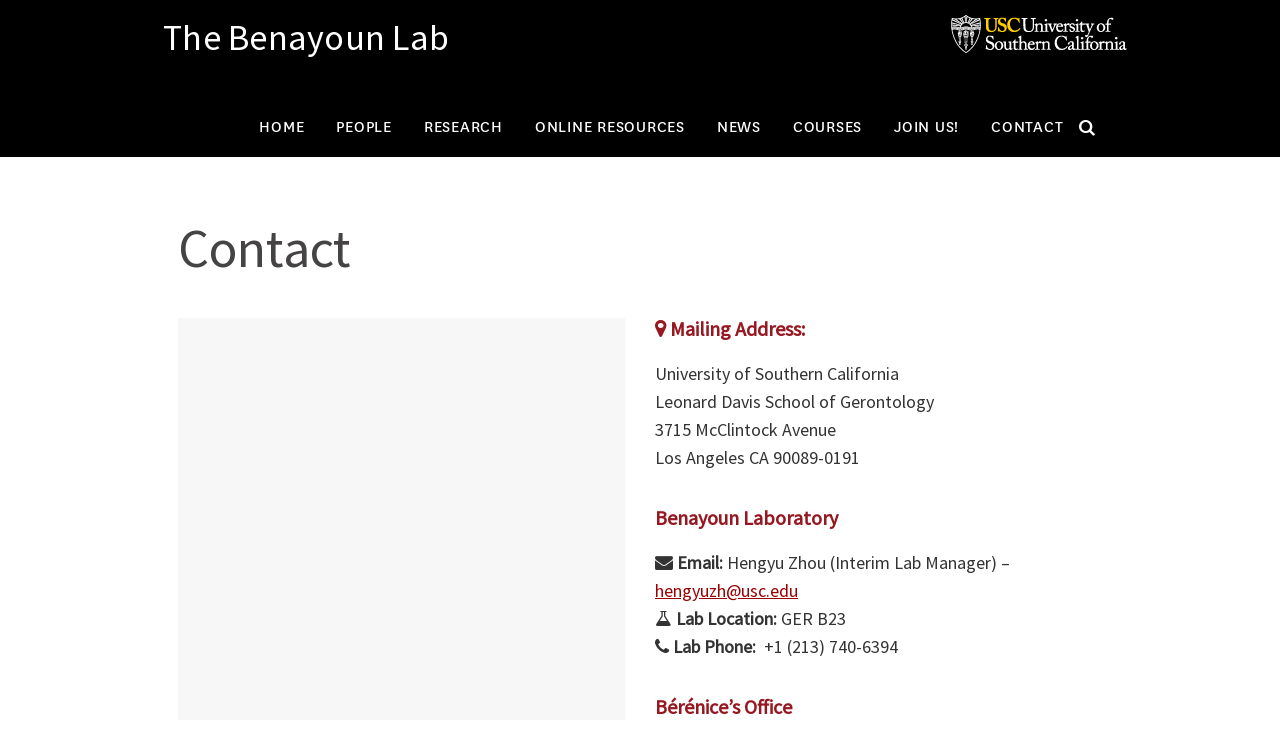

--- FILE ---
content_type: text/html; charset=UTF-8
request_url: https://gero.usc.edu/labs/benayounlab/contact/
body_size: 10155
content:
<!DOCTYPE html>
<html lang="en-US">
<head>
<meta charset="UTF-8">
<meta name="viewport" content="width=device-width, initial-scale=1">
<title>Contact - The Benayoun Lab</title>
<link rel="profile" href="http://gmpg.org/xfn/11">
<link rel="pingback" href="https://gero.usc.edu/labs/benayounlab/xmlrpc.php">
<link rel="icon" href="https://gero.usc.edu/labs/benayounlab/wp-content/themes/usc_davis_labs/favicon.ico" type="image/x-icon">

<link rel="apple-touch-icon" sizes="57x57" href="https://gero.usc.edu/labs/benayounlab/wp-content/themes/usc_davis_labs/apple-touch-icon-57x57.png">
<link rel="apple-touch-icon" sizes="60x60" href="https://gero.usc.edu/labs/benayounlab/wp-content/themes/usc_davis_labs/apple-touch-icon-60x60.png">
<link rel="icon" type="image/png" href="https://gero.usc.edu/labs/benayounlab/wp-content/themes/usc_davis_labs/favicon-32x32.png" sizes="32x32">
<link rel="icon" type="image/png" href="https://gero.usc.edu/labs/benayounlab/wp-content/themes/usc_davis_labs/favicon-16x16.png" sizes="16x16">
<link rel="manifest" href="https://gero.usc.edu/labs/benayounlab/wp-content/themes/usc_davis_labs/manifest.json">
<meta name="msapplication-TileColor" content="#da532c">
<meta name="theme-color" content="#ffffff">

<meta name='robots' content='index, follow, max-image-preview:large, max-snippet:-1, max-video-preview:-1' />

	<!-- This site is optimized with the Yoast SEO plugin v26.7 - https://yoast.com/wordpress/plugins/seo/ -->
	<title>Contact - The Benayoun Lab</title>
	<link rel="canonical" href="https://gero.usc.edu/labs/benayounlab/contact/" />
	<meta property="og:locale" content="en_US" />
	<meta property="og:type" content="article" />
	<meta property="og:title" content="Contact - The Benayoun Lab" />
	<meta property="og:url" content="https://gero.usc.edu/labs/benayounlab/contact/" />
	<meta property="og:site_name" content="The Benayoun Lab" />
	<meta property="article:modified_time" content="2023-11-29T17:30:42+00:00" />
	<meta name="twitter:card" content="summary_large_image" />
	<meta name="twitter:label1" content="Est. reading time" />
	<meta name="twitter:data1" content="1 minute" />
	<script type="application/ld+json" class="yoast-schema-graph">{"@context":"https://schema.org","@graph":[{"@type":"WebPage","@id":"https://gero.usc.edu/labs/benayounlab/contact/","url":"https://gero.usc.edu/labs/benayounlab/contact/","name":"Contact - The Benayoun Lab","isPartOf":{"@id":"https://gero.usc.edu/labs/benayounlab/#website"},"datePublished":"2018-01-18T01:02:17+00:00","dateModified":"2023-11-29T17:30:42+00:00","breadcrumb":{"@id":"https://gero.usc.edu/labs/benayounlab/contact/#breadcrumb"},"inLanguage":"en-US","potentialAction":[{"@type":"ReadAction","target":["https://gero.usc.edu/labs/benayounlab/contact/"]}]},{"@type":"BreadcrumbList","@id":"https://gero.usc.edu/labs/benayounlab/contact/#breadcrumb","itemListElement":[{"@type":"ListItem","position":1,"name":"Home","item":"https://gero.usc.edu/labs/benayounlab/"},{"@type":"ListItem","position":2,"name":"Contact"}]},{"@type":"WebSite","@id":"https://gero.usc.edu/labs/benayounlab/#website","url":"https://gero.usc.edu/labs/benayounlab/","name":"The Benayoun Lab","description":"","potentialAction":[{"@type":"SearchAction","target":{"@type":"EntryPoint","urlTemplate":"https://gero.usc.edu/labs/benayounlab/?s={search_term_string}"},"query-input":{"@type":"PropertyValueSpecification","valueRequired":true,"valueName":"search_term_string"}}],"inLanguage":"en-US"}]}</script>
	<!-- / Yoast SEO plugin. -->


<link rel='dns-prefetch' href='//maxcdn.bootstrapcdn.com' />
<link rel='dns-prefetch' href='//fonts.googleapis.com' />
<link rel="alternate" type="application/rss+xml" title="The Benayoun Lab &raquo; Feed" href="https://gero.usc.edu/labs/benayounlab/feed/" />
<link rel="alternate" type="application/rss+xml" title="The Benayoun Lab &raquo; Comments Feed" href="https://gero.usc.edu/labs/benayounlab/comments/feed/" />
<link rel="alternate" title="oEmbed (JSON)" type="application/json+oembed" href="https://gero.usc.edu/labs/benayounlab/wp-json/oembed/1.0/embed?url=https%3A%2F%2Fgero.usc.edu%2Flabs%2Fbenayounlab%2Fcontact%2F" />
<link rel="alternate" title="oEmbed (XML)" type="text/xml+oembed" href="https://gero.usc.edu/labs/benayounlab/wp-json/oembed/1.0/embed?url=https%3A%2F%2Fgero.usc.edu%2Flabs%2Fbenayounlab%2Fcontact%2F&#038;format=xml" />
<style id='wp-img-auto-sizes-contain-inline-css' type='text/css'>
img:is([sizes=auto i],[sizes^="auto," i]){contain-intrinsic-size:3000px 1500px}
/*# sourceURL=wp-img-auto-sizes-contain-inline-css */
</style>
<link rel='stylesheet' id='jquery.prettyphoto-css' href='https://gero.usc.edu/labs/benayounlab/wp-content/plugins/wp-video-lightbox/css/prettyPhoto.css?ver=6.9' type='text/css' media='all' />
<link rel='stylesheet' id='video-lightbox-css' href='https://gero.usc.edu/labs/benayounlab/wp-content/plugins/wp-video-lightbox/wp-video-lightbox.css?ver=6.9' type='text/css' media='all' />
<style id='wp-emoji-styles-inline-css' type='text/css'>

	img.wp-smiley, img.emoji {
		display: inline !important;
		border: none !important;
		box-shadow: none !important;
		height: 1em !important;
		width: 1em !important;
		margin: 0 0.07em !important;
		vertical-align: -0.1em !important;
		background: none !important;
		padding: 0 !important;
	}
/*# sourceURL=wp-emoji-styles-inline-css */
</style>
<style id='wp-block-library-inline-css' type='text/css'>
:root{--wp-block-synced-color:#7a00df;--wp-block-synced-color--rgb:122,0,223;--wp-bound-block-color:var(--wp-block-synced-color);--wp-editor-canvas-background:#ddd;--wp-admin-theme-color:#007cba;--wp-admin-theme-color--rgb:0,124,186;--wp-admin-theme-color-darker-10:#006ba1;--wp-admin-theme-color-darker-10--rgb:0,107,160.5;--wp-admin-theme-color-darker-20:#005a87;--wp-admin-theme-color-darker-20--rgb:0,90,135;--wp-admin-border-width-focus:2px}@media (min-resolution:192dpi){:root{--wp-admin-border-width-focus:1.5px}}.wp-element-button{cursor:pointer}:root .has-very-light-gray-background-color{background-color:#eee}:root .has-very-dark-gray-background-color{background-color:#313131}:root .has-very-light-gray-color{color:#eee}:root .has-very-dark-gray-color{color:#313131}:root .has-vivid-green-cyan-to-vivid-cyan-blue-gradient-background{background:linear-gradient(135deg,#00d084,#0693e3)}:root .has-purple-crush-gradient-background{background:linear-gradient(135deg,#34e2e4,#4721fb 50%,#ab1dfe)}:root .has-hazy-dawn-gradient-background{background:linear-gradient(135deg,#faaca8,#dad0ec)}:root .has-subdued-olive-gradient-background{background:linear-gradient(135deg,#fafae1,#67a671)}:root .has-atomic-cream-gradient-background{background:linear-gradient(135deg,#fdd79a,#004a59)}:root .has-nightshade-gradient-background{background:linear-gradient(135deg,#330968,#31cdcf)}:root .has-midnight-gradient-background{background:linear-gradient(135deg,#020381,#2874fc)}:root{--wp--preset--font-size--normal:16px;--wp--preset--font-size--huge:42px}.has-regular-font-size{font-size:1em}.has-larger-font-size{font-size:2.625em}.has-normal-font-size{font-size:var(--wp--preset--font-size--normal)}.has-huge-font-size{font-size:var(--wp--preset--font-size--huge)}.has-text-align-center{text-align:center}.has-text-align-left{text-align:left}.has-text-align-right{text-align:right}.has-fit-text{white-space:nowrap!important}#end-resizable-editor-section{display:none}.aligncenter{clear:both}.items-justified-left{justify-content:flex-start}.items-justified-center{justify-content:center}.items-justified-right{justify-content:flex-end}.items-justified-space-between{justify-content:space-between}.screen-reader-text{border:0;clip-path:inset(50%);height:1px;margin:-1px;overflow:hidden;padding:0;position:absolute;width:1px;word-wrap:normal!important}.screen-reader-text:focus{background-color:#ddd;clip-path:none;color:#444;display:block;font-size:1em;height:auto;left:5px;line-height:normal;padding:15px 23px 14px;text-decoration:none;top:5px;width:auto;z-index:100000}html :where(.has-border-color){border-style:solid}html :where([style*=border-top-color]){border-top-style:solid}html :where([style*=border-right-color]){border-right-style:solid}html :where([style*=border-bottom-color]){border-bottom-style:solid}html :where([style*=border-left-color]){border-left-style:solid}html :where([style*=border-width]){border-style:solid}html :where([style*=border-top-width]){border-top-style:solid}html :where([style*=border-right-width]){border-right-style:solid}html :where([style*=border-bottom-width]){border-bottom-style:solid}html :where([style*=border-left-width]){border-left-style:solid}html :where(img[class*=wp-image-]){height:auto;max-width:100%}:where(figure){margin:0 0 1em}html :where(.is-position-sticky){--wp-admin--admin-bar--position-offset:var(--wp-admin--admin-bar--height,0px)}@media screen and (max-width:600px){html :where(.is-position-sticky){--wp-admin--admin-bar--position-offset:0px}}

/*# sourceURL=wp-block-library-inline-css */
</style><style id='global-styles-inline-css' type='text/css'>
:root{--wp--preset--aspect-ratio--square: 1;--wp--preset--aspect-ratio--4-3: 4/3;--wp--preset--aspect-ratio--3-4: 3/4;--wp--preset--aspect-ratio--3-2: 3/2;--wp--preset--aspect-ratio--2-3: 2/3;--wp--preset--aspect-ratio--16-9: 16/9;--wp--preset--aspect-ratio--9-16: 9/16;--wp--preset--color--black: #000000;--wp--preset--color--cyan-bluish-gray: #abb8c3;--wp--preset--color--white: #ffffff;--wp--preset--color--pale-pink: #f78da7;--wp--preset--color--vivid-red: #cf2e2e;--wp--preset--color--luminous-vivid-orange: #ff6900;--wp--preset--color--luminous-vivid-amber: #fcb900;--wp--preset--color--light-green-cyan: #7bdcb5;--wp--preset--color--vivid-green-cyan: #00d084;--wp--preset--color--pale-cyan-blue: #8ed1fc;--wp--preset--color--vivid-cyan-blue: #0693e3;--wp--preset--color--vivid-purple: #9b51e0;--wp--preset--gradient--vivid-cyan-blue-to-vivid-purple: linear-gradient(135deg,rgb(6,147,227) 0%,rgb(155,81,224) 100%);--wp--preset--gradient--light-green-cyan-to-vivid-green-cyan: linear-gradient(135deg,rgb(122,220,180) 0%,rgb(0,208,130) 100%);--wp--preset--gradient--luminous-vivid-amber-to-luminous-vivid-orange: linear-gradient(135deg,rgb(252,185,0) 0%,rgb(255,105,0) 100%);--wp--preset--gradient--luminous-vivid-orange-to-vivid-red: linear-gradient(135deg,rgb(255,105,0) 0%,rgb(207,46,46) 100%);--wp--preset--gradient--very-light-gray-to-cyan-bluish-gray: linear-gradient(135deg,rgb(238,238,238) 0%,rgb(169,184,195) 100%);--wp--preset--gradient--cool-to-warm-spectrum: linear-gradient(135deg,rgb(74,234,220) 0%,rgb(151,120,209) 20%,rgb(207,42,186) 40%,rgb(238,44,130) 60%,rgb(251,105,98) 80%,rgb(254,248,76) 100%);--wp--preset--gradient--blush-light-purple: linear-gradient(135deg,rgb(255,206,236) 0%,rgb(152,150,240) 100%);--wp--preset--gradient--blush-bordeaux: linear-gradient(135deg,rgb(254,205,165) 0%,rgb(254,45,45) 50%,rgb(107,0,62) 100%);--wp--preset--gradient--luminous-dusk: linear-gradient(135deg,rgb(255,203,112) 0%,rgb(199,81,192) 50%,rgb(65,88,208) 100%);--wp--preset--gradient--pale-ocean: linear-gradient(135deg,rgb(255,245,203) 0%,rgb(182,227,212) 50%,rgb(51,167,181) 100%);--wp--preset--gradient--electric-grass: linear-gradient(135deg,rgb(202,248,128) 0%,rgb(113,206,126) 100%);--wp--preset--gradient--midnight: linear-gradient(135deg,rgb(2,3,129) 0%,rgb(40,116,252) 100%);--wp--preset--font-size--small: 13px;--wp--preset--font-size--medium: 20px;--wp--preset--font-size--large: 36px;--wp--preset--font-size--x-large: 42px;--wp--preset--spacing--20: 0.44rem;--wp--preset--spacing--30: 0.67rem;--wp--preset--spacing--40: 1rem;--wp--preset--spacing--50: 1.5rem;--wp--preset--spacing--60: 2.25rem;--wp--preset--spacing--70: 3.38rem;--wp--preset--spacing--80: 5.06rem;--wp--preset--shadow--natural: 6px 6px 9px rgba(0, 0, 0, 0.2);--wp--preset--shadow--deep: 12px 12px 50px rgba(0, 0, 0, 0.4);--wp--preset--shadow--sharp: 6px 6px 0px rgba(0, 0, 0, 0.2);--wp--preset--shadow--outlined: 6px 6px 0px -3px rgb(255, 255, 255), 6px 6px rgb(0, 0, 0);--wp--preset--shadow--crisp: 6px 6px 0px rgb(0, 0, 0);}:where(.is-layout-flex){gap: 0.5em;}:where(.is-layout-grid){gap: 0.5em;}body .is-layout-flex{display: flex;}.is-layout-flex{flex-wrap: wrap;align-items: center;}.is-layout-flex > :is(*, div){margin: 0;}body .is-layout-grid{display: grid;}.is-layout-grid > :is(*, div){margin: 0;}:where(.wp-block-columns.is-layout-flex){gap: 2em;}:where(.wp-block-columns.is-layout-grid){gap: 2em;}:where(.wp-block-post-template.is-layout-flex){gap: 1.25em;}:where(.wp-block-post-template.is-layout-grid){gap: 1.25em;}.has-black-color{color: var(--wp--preset--color--black) !important;}.has-cyan-bluish-gray-color{color: var(--wp--preset--color--cyan-bluish-gray) !important;}.has-white-color{color: var(--wp--preset--color--white) !important;}.has-pale-pink-color{color: var(--wp--preset--color--pale-pink) !important;}.has-vivid-red-color{color: var(--wp--preset--color--vivid-red) !important;}.has-luminous-vivid-orange-color{color: var(--wp--preset--color--luminous-vivid-orange) !important;}.has-luminous-vivid-amber-color{color: var(--wp--preset--color--luminous-vivid-amber) !important;}.has-light-green-cyan-color{color: var(--wp--preset--color--light-green-cyan) !important;}.has-vivid-green-cyan-color{color: var(--wp--preset--color--vivid-green-cyan) !important;}.has-pale-cyan-blue-color{color: var(--wp--preset--color--pale-cyan-blue) !important;}.has-vivid-cyan-blue-color{color: var(--wp--preset--color--vivid-cyan-blue) !important;}.has-vivid-purple-color{color: var(--wp--preset--color--vivid-purple) !important;}.has-black-background-color{background-color: var(--wp--preset--color--black) !important;}.has-cyan-bluish-gray-background-color{background-color: var(--wp--preset--color--cyan-bluish-gray) !important;}.has-white-background-color{background-color: var(--wp--preset--color--white) !important;}.has-pale-pink-background-color{background-color: var(--wp--preset--color--pale-pink) !important;}.has-vivid-red-background-color{background-color: var(--wp--preset--color--vivid-red) !important;}.has-luminous-vivid-orange-background-color{background-color: var(--wp--preset--color--luminous-vivid-orange) !important;}.has-luminous-vivid-amber-background-color{background-color: var(--wp--preset--color--luminous-vivid-amber) !important;}.has-light-green-cyan-background-color{background-color: var(--wp--preset--color--light-green-cyan) !important;}.has-vivid-green-cyan-background-color{background-color: var(--wp--preset--color--vivid-green-cyan) !important;}.has-pale-cyan-blue-background-color{background-color: var(--wp--preset--color--pale-cyan-blue) !important;}.has-vivid-cyan-blue-background-color{background-color: var(--wp--preset--color--vivid-cyan-blue) !important;}.has-vivid-purple-background-color{background-color: var(--wp--preset--color--vivid-purple) !important;}.has-black-border-color{border-color: var(--wp--preset--color--black) !important;}.has-cyan-bluish-gray-border-color{border-color: var(--wp--preset--color--cyan-bluish-gray) !important;}.has-white-border-color{border-color: var(--wp--preset--color--white) !important;}.has-pale-pink-border-color{border-color: var(--wp--preset--color--pale-pink) !important;}.has-vivid-red-border-color{border-color: var(--wp--preset--color--vivid-red) !important;}.has-luminous-vivid-orange-border-color{border-color: var(--wp--preset--color--luminous-vivid-orange) !important;}.has-luminous-vivid-amber-border-color{border-color: var(--wp--preset--color--luminous-vivid-amber) !important;}.has-light-green-cyan-border-color{border-color: var(--wp--preset--color--light-green-cyan) !important;}.has-vivid-green-cyan-border-color{border-color: var(--wp--preset--color--vivid-green-cyan) !important;}.has-pale-cyan-blue-border-color{border-color: var(--wp--preset--color--pale-cyan-blue) !important;}.has-vivid-cyan-blue-border-color{border-color: var(--wp--preset--color--vivid-cyan-blue) !important;}.has-vivid-purple-border-color{border-color: var(--wp--preset--color--vivid-purple) !important;}.has-vivid-cyan-blue-to-vivid-purple-gradient-background{background: var(--wp--preset--gradient--vivid-cyan-blue-to-vivid-purple) !important;}.has-light-green-cyan-to-vivid-green-cyan-gradient-background{background: var(--wp--preset--gradient--light-green-cyan-to-vivid-green-cyan) !important;}.has-luminous-vivid-amber-to-luminous-vivid-orange-gradient-background{background: var(--wp--preset--gradient--luminous-vivid-amber-to-luminous-vivid-orange) !important;}.has-luminous-vivid-orange-to-vivid-red-gradient-background{background: var(--wp--preset--gradient--luminous-vivid-orange-to-vivid-red) !important;}.has-very-light-gray-to-cyan-bluish-gray-gradient-background{background: var(--wp--preset--gradient--very-light-gray-to-cyan-bluish-gray) !important;}.has-cool-to-warm-spectrum-gradient-background{background: var(--wp--preset--gradient--cool-to-warm-spectrum) !important;}.has-blush-light-purple-gradient-background{background: var(--wp--preset--gradient--blush-light-purple) !important;}.has-blush-bordeaux-gradient-background{background: var(--wp--preset--gradient--blush-bordeaux) !important;}.has-luminous-dusk-gradient-background{background: var(--wp--preset--gradient--luminous-dusk) !important;}.has-pale-ocean-gradient-background{background: var(--wp--preset--gradient--pale-ocean) !important;}.has-electric-grass-gradient-background{background: var(--wp--preset--gradient--electric-grass) !important;}.has-midnight-gradient-background{background: var(--wp--preset--gradient--midnight) !important;}.has-small-font-size{font-size: var(--wp--preset--font-size--small) !important;}.has-medium-font-size{font-size: var(--wp--preset--font-size--medium) !important;}.has-large-font-size{font-size: var(--wp--preset--font-size--large) !important;}.has-x-large-font-size{font-size: var(--wp--preset--font-size--x-large) !important;}
/*# sourceURL=global-styles-inline-css */
</style>

<style id='classic-theme-styles-inline-css' type='text/css'>
/*! This file is auto-generated */
.wp-block-button__link{color:#fff;background-color:#32373c;border-radius:9999px;box-shadow:none;text-decoration:none;padding:calc(.667em + 2px) calc(1.333em + 2px);font-size:1.125em}.wp-block-file__button{background:#32373c;color:#fff;text-decoration:none}
/*# sourceURL=/wp-includes/css/classic-themes.min.css */
</style>
<link rel='stylesheet' id='image-hover-effects-css-css' href='https://gero.usc.edu/labs/benayounlab/wp-content/plugins/mega-addons-for-visual-composer/css/ihover.css?ver=6.9' type='text/css' media='all' />
<link rel='stylesheet' id='style-css-css' href='https://gero.usc.edu/labs/benayounlab/wp-content/plugins/mega-addons-for-visual-composer/css/style.css?ver=6.9' type='text/css' media='all' />
<link rel='stylesheet' id='font-awesome-latest-css' href='https://gero.usc.edu/labs/benayounlab/wp-content/plugins/mega-addons-for-visual-composer/css/font-awesome/css/all.css?ver=6.9' type='text/css' media='all' />
<link rel='stylesheet' id='nsfs_non_fran-style-css' href='https://gero.usc.edu/labs/benayounlab/wp-content/themes/usc_davis_labs/style.css?ver=6.9' type='text/css' media='all' />
<link rel='stylesheet' id='nsfs_non_fran-print-css' href='https://gero.usc.edu/labs/benayounlab/wp-content/themes/usc_davis_labs/print.css?ver=20180112' type='text/css' media='print' />
<link rel='stylesheet' id='nsfs_fran-fa-1-css' href='//maxcdn.bootstrapcdn.com/font-awesome/4.1.0/css/font-awesome.min.css?ver=6.9' type='text/css' media='all' />
<link rel='stylesheet' id='nsfs_non_fran-academicons-css' href='https://gero.usc.edu/labs/benayounlab/wp-content/themes/usc_davis_labs/css/academicons.css?ver=6.9' type='text/css' media='all' />
<link rel='stylesheet' id='nsfs_fran-fa-google-css' href='//fonts.googleapis.com/css?family=Montserrat&#038;ver=6.9' type='text/css' media='all' />
<link rel='stylesheet' id='nsfs_non_fran-master-css' href='https://gero.usc.edu/labs/benayounlab/wp-content/themes/usc_davis_labs/css/style-compiled.css?ver=6.9' type='text/css' media='all' />
<link rel='stylesheet' id='mm-compiled-options-mobmenu-css' href='https://gero.usc.edu/labs/benayounlab/files/dynamic-mobmenu.css?ver=2.8.8-552' type='text/css' media='all' />
<link rel='stylesheet' id='mm-google-webfont-source-sans-pro-css' href='//fonts.googleapis.com/css?family=Source+Sans+Pro%3Ainherit%2C400&#038;subset=latin%2Clatin-ext&#038;ver=6.9' type='text/css' media='all' />
<link rel='stylesheet' id='tablepress-default-css' href='https://gero.usc.edu/labs/benayounlab/wp-content/plugins/tablepress/css/build/default.css?ver=3.2.6' type='text/css' media='all' />
<link rel='stylesheet' id='js_composer_front-css' href='https://gero.usc.edu/labs/benayounlab/wp-content/plugins/js_composer/assets/css/js_composer.min.css?ver=8.7.2' type='text/css' media='all' />
<link rel='stylesheet' id='tmm-css' href='https://gero.usc.edu/labs/benayounlab/wp-content/plugins/team-members/inc/css/tmm_style.css?ver=6.9' type='text/css' media='all' />
<link rel='stylesheet' id='cssmobmenu-icons-css' href='https://gero.usc.edu/labs/benayounlab/wp-content/plugins/mobile-menu/includes/css/mobmenu-icons.css?ver=6.9' type='text/css' media='all' />
<link rel='stylesheet' id='cssmobmenu-css' href='https://gero.usc.edu/labs/benayounlab/wp-content/plugins/mobile-menu/includes/css/mobmenu.css?ver=2.8.8' type='text/css' media='all' />
<script type="text/javascript" src="https://gero.usc.edu/labs/benayounlab/wp-includes/js/jquery/jquery.min.js?ver=3.7.1" id="jquery-core-js"></script>
<script type="text/javascript" src="https://gero.usc.edu/labs/benayounlab/wp-includes/js/jquery/jquery-migrate.min.js?ver=3.4.1" id="jquery-migrate-js"></script>
<script type="text/javascript" src="https://gero.usc.edu/labs/benayounlab/wp-content/plugins/wp-video-lightbox/js/jquery.prettyPhoto.js?ver=3.1.6" id="jquery.prettyphoto-js"></script>
<script type="text/javascript" id="video-lightbox-js-extra">
/* <![CDATA[ */
var vlpp_vars = {"prettyPhoto_rel":"wp-video-lightbox","animation_speed":"fast","slideshow":"5000","autoplay_slideshow":"false","opacity":"0.80","show_title":"true","allow_resize":"true","allow_expand":"true","default_width":"640","default_height":"480","counter_separator_label":"/","theme":"pp_default","horizontal_padding":"20","hideflash":"false","wmode":"opaque","autoplay":"false","modal":"false","deeplinking":"false","overlay_gallery":"true","overlay_gallery_max":"30","keyboard_shortcuts":"true","ie6_fallback":"true"};
//# sourceURL=video-lightbox-js-extra
/* ]]> */
</script>
<script type="text/javascript" src="https://gero.usc.edu/labs/benayounlab/wp-content/plugins/wp-video-lightbox/js/video-lightbox.js?ver=3.1.6" id="video-lightbox-js"></script>
<script type="text/javascript" src="https://gero.usc.edu/labs/benayounlab/wp-content/plugins/mobile-menu/includes/js/mobmenu.js?ver=2.8.8" id="mobmenujs-js"></script>
<script></script><link rel="https://api.w.org/" href="https://gero.usc.edu/labs/benayounlab/wp-json/" /><link rel="alternate" title="JSON" type="application/json" href="https://gero.usc.edu/labs/benayounlab/wp-json/wp/v2/pages/5" /><link rel="EditURI" type="application/rsd+xml" title="RSD" href="https://gero.usc.edu/labs/benayounlab/xmlrpc.php?rsd" />
<meta name="generator" content="WordPress 6.9" />
<link rel='shortlink' href='https://gero.usc.edu/labs/benayounlab/?p=5' />
<style type="text/css">
.feedzy-rss-link-icon:after {
	content: url("https://gero.usc.edu/labs/benayounlab/wp-content/plugins/feedzy-rss-feeds/img/external-link.png");
	margin-left: 3px;
}
</style>
		<script>
            WP_VIDEO_LIGHTBOX_VERSION="1.9.12";
            WP_VID_LIGHTBOX_URL="https://gero.usc.edu/labs/benayounlab/wp-content/plugins/wp-video-lightbox";
                        function wpvl_paramReplace(name, string, value) {
                // Find the param with regex
                // Grab the first character in the returned string (should be ? or &)
                // Replace our href string with our new value, passing on the name and delimeter

                var re = new RegExp("[\?&]" + name + "=([^&#]*)");
                var matches = re.exec(string);
                var newString;

                if (matches === null) {
                    // if there are no params, append the parameter
                    newString = string + '?' + name + '=' + value;
                } else {
                    var delimeter = matches[0].charAt(0);
                    newString = string.replace(re, delimeter + name + "=" + value);
                }
                return newString;
            }
            </script><style type="text/css">.recentcomments a{display:inline !important;padding:0 !important;margin:0 !important;}</style><meta name="generator" content="Powered by WPBakery Page Builder - drag and drop page builder for WordPress."/>
<noscript><style> .wpb_animate_when_almost_visible { opacity: 1; }</style></noscript><!-- Global site tag (gtag.js) - Google Analytics -->
<script async src="https://www.googletagmanager.com/gtag/js?id=UA-174915510-1"></script>
<script>
  window.dataLayer = window.dataLayer || [];
  function gtag(){dataLayer.push(arguments);}
  gtag('js', new Date());

  gtag('config', 'UA-174915510-1');
</script>

</head>

<body class="wp-singular page-template page-template-page-full page-template-page-full-php page page-id-5 wp-theme-usc_davis_labs metaslider-plugin mob-menu-slideout wpb-js-composer js-comp-ver-8.7.2 vc_responsive">
	<div class="top-bar clearfix">
		<div class="container">
			<div class="row">
				<div class="col-xs-8">
		
						<div id="print-logo">
							<a href="https://gero.usc.edu/labs/benayounlab/" rel="home"><img alt="USC Leonard Davis logo" src="https://gero.usc.edu/labs/benayounlab/wp-content/themes/usc_davis_labs/img/Leonard_Davis_logo_print.png" class="" alt="The Benayoun Lab" title=""></a>
						</div>
						<div id="logo-site-name">
							<a id="site-name" href="https://gero.usc.edu/labs/benayounlab/">The Benayoun Lab</a>
						</div>
				</div>
			
				<div class="col-xs-4">	
					<div class="tb-col-2">
						<a href="https://usc.edu/" target="_blank"><img alt="USC logo" src="https://gero.usc.edu/labs/benayounlab/wp-content/themes/usc_davis_labs/img/usc-shield-name-white.png"></a>
					</div>
				</div>
			</div><!-- row -->

		</div><!-- container -->
	</div><!-- top-bar -->
	<header class="header clearfix">
		<div class="container">
				<div class="hcol-2 col-xs-12">
					<nav class="main-navigation" role="navigation">
						<a class="skip-link screen-reader-text" href="#content">Skip to content</a>

						 <ul id="menu-search" class="nav-search"><li id="menu-item-18" class="menu-item menu-item-type-custom menu-item-object-custom menu-item-18"><a href="#" title="Search"><i class="fa fa-search search-toggle"></i><span class="screen-reader-text">Search</span></a></li>
</ul>				        <ul id="menu-main-navigation" class="nav-menu"><li id="menu-item-19" class="menu-item menu-item-type-custom menu-item-object-custom menu-item-home menu-item-19"><a href="http://gero.usc.edu/labs/benayounlab/">Home</a></li>
<li id="menu-item-22" class="menu-item menu-item-type-post_type menu-item-object-page menu-item-has-children menu-item-22"><a href="https://gero.usc.edu/labs/benayounlab/people/">People</a>
<ul class="sub-menu">
	<li id="menu-item-1299" class="menu-item menu-item-type-post_type menu-item-object-page menu-item-1299"><a href="https://gero.usc.edu/labs/benayounlab/people/">Current Members</a></li>
	<li id="menu-item-172" class="menu-item menu-item-type-post_type menu-item-object-page menu-item-172"><a href="https://gero.usc.edu/labs/benayounlab/people/lab-alumni/">Lab Alumni</a></li>
	<li id="menu-item-125" class="menu-item menu-item-type-post_type menu-item-object-page menu-item-125"><a href="https://gero.usc.edu/labs/benayounlab/people/lab-gallery/">Lab Gallery</a></li>
</ul>
</li>
<li id="menu-item-67" class="menu-item menu-item-type-post_type menu-item-object-page menu-item-has-children menu-item-67"><a href="https://gero.usc.edu/labs/benayounlab/research-interests/">Research</a>
<ul class="sub-menu">
	<li id="menu-item-127" class="menu-item menu-item-type-post_type menu-item-object-page menu-item-127"><a href="https://gero.usc.edu/labs/benayounlab/publications/">Publications</a></li>
	<li id="menu-item-246" class="menu-item menu-item-type-post_type menu-item-object-page menu-item-246"><a href="https://gero.usc.edu/labs/benayounlab/funding-and-affiliations/">Funding and affiliations</a></li>
</ul>
</li>
<li id="menu-item-236" class="menu-item menu-item-type-post_type menu-item-object-page menu-item-has-children menu-item-236"><a href="https://gero.usc.edu/labs/benayounlab/online-resources/">Online Resources</a>
<ul class="sub-menu">
	<li id="menu-item-21" class="menu-item menu-item-type-post_type menu-item-object-page menu-item-21"><a href="https://gero.usc.edu/labs/benayounlab/databases-and-other-resources/">Databases and other resources</a></li>
	<li id="menu-item-68" class="menu-item menu-item-type-post_type menu-item-object-page menu-item-68"><a href="https://gero.usc.edu/labs/benayounlab/online-resources/software-and-data/">Software and Data</a></li>
	<li id="menu-item-278" class="menu-item menu-item-type-post_type menu-item-object-page menu-item-278"><a href="https://gero.usc.edu/labs/benayounlab/bibliography-resources/">Bibliography resources</a></li>
</ul>
</li>
<li id="menu-item-73" class="menu-item menu-item-type-post_type menu-item-object-page menu-item-73"><a href="https://gero.usc.edu/labs/benayounlab/news/">News</a></li>
<li id="menu-item-607" class="menu-item menu-item-type-post_type menu-item-object-page menu-item-607"><a href="https://gero.usc.edu/labs/benayounlab/courses/">Courses</a></li>
<li id="menu-item-66" class="menu-item menu-item-type-post_type menu-item-object-page menu-item-66"><a href="https://gero.usc.edu/labs/benayounlab/join-us/">Join Us!</a></li>
<li id="menu-item-20" class="menu-item menu-item-type-post_type menu-item-object-page current-menu-item page_item page-item-5 current_page_item menu-item-20"><a href="https://gero.usc.edu/labs/benayounlab/contact/" aria-current="page">Contact</a></li>
</ul>					</nav>
				</div><!-- hcol-2 -->
			</div>
		</div><!-- container -->
	</header>
	<div id="search-container" class="search-box-wrapper">
		<div class="container">
			<div class="row">
				<div class="col-md-12">
					<div class="search-box">
						<form role="search" method="get" class="form-inline search-form" id="search-form" action="https://gero.usc.edu/labs/benayounlab">
							<div class="form-group">
								<label class="" for="s">
									<span class="screen-reader-text">Search for:</span>
									<input type="search" class="form-control search-field" placeholder="search" name="s" title="Search for:">
								</label>
								<button type="submit" class="btn btn-4 btn-default search-submit" value="Search"><i class="fa fa-search"></i></button>
							</div>
						</form>
					</div>
				</div><!-- col-md-12 -->
			</div><!-- row -->
		</div><!-- container -->
	</div><!-- #search-container -->	<div id="content" class="content-wrap clearfix" role="main">
		<div class="container">

			<article class="module-full">                          
            	<div class="entry-content">
            		            		
					 
						<h1 class="page-title">Contact</h1>					
										
						<div class="wpb-content-wrapper"><div class="vc_row wpb_row vc_row-fluid"><div class="wpb_column vc_column_container vc_col-sm-6"><div class="vc_column-inner"><div class="wpb_wrapper"><div class="wpb_gmaps_widget wpb_content_element"><div class="wpb_wrapper"><div class="wpb_map_wraper"><iframe src="https://www.google.com/maps/embed?pb=!1m18!1m12!1m3!1d3306.91925826397!2d-118.29262748444872!3d34.02028342686038!2m3!1f0!2f0!3f0!3m2!1i1024!2i768!4f13.1!3m3!1m2!1s0x80c2c7fc81a8a1bf%3A0xcc4c573bc0a0e4aa!2sUSC+Leonard+Davis+School+of+Gerontology!5e0!3m2!1sen!2sus!4v1510693756427" width="600" height="450" frameborder="0" style="border:0" allowfullscreen></iframe></div></div></div></div></div></div><div class="wpb_column vc_column_container vc_col-sm-6"><div class="vc_column-inner"><div class="wpb_wrapper">
	<div class="wpb_text_column wpb_content_element" >
		<div class="wpb_wrapper">
			<h3><i class="fa fa-map-marker"></i> Mailing Address:</h3>
<p>University of Southern California<br />
Leonard Davis School of Gerontology<br />
3715 McClintock Avenue<br />
Los Angeles CA 90089-0191</p>

		</div>
	</div>

	<div class="wpb_text_column wpb_content_element" >
		<div class="wpb_wrapper">
			<h3>Benayoun Laboratory</h3>
<p><i class="fa fa-envelope"></i> <strong>Email: </strong>Hengyu Zhou (Interim Lab Manager) &#8211; <a href="mailto:hengyuzh@usc.edu">hengyuzh@usc.edu</a><br />
<i class="fa fa-flask"></i> <strong>Lab Location: </strong>GER B23<br />
<i class="fa fa-phone"></i> <strong>Lab Phone:</strong>  +1 (213) 740-6394</p>

		</div>
	</div>

	<div class="wpb_text_column wpb_content_element" >
		<div class="wpb_wrapper">
			<h3>Bérénice&#8217;s Office</h3>
<p><i class="fa fa-envelope"></i> <strong>Email: </strong><a href="mailto:bbenayou@usc.edu">bbenayou@usc.edu</a><br />
<i class="fa fa-building-o"></i> <strong>Office Location: </strong>GER B14<br />
<i class="fa fa-phone"></i> <strong>Phone:</strong> +1 (213) 821-5997</p>

		</div>
	</div>
</div></div></div></div>
</div>											
            	</div><!--content-->                        
        	</article>

		</div><!-- container -->
	</div><!-- content-wrap -->
    
	
	<footer class="footer clearfix">
		<div class="container">
			<div class="row">
				<div class="col-sm-4">
					<div class="fcol-2">
							3715 McClintock Avenue Los Angeles CA 90089
				        	<br>Design: <a href="http://creativecore.la">Creative Core</a>
					</div>
				</div><!-- col-sm-4 -->
				
				<div class="col-sm-4">
					<div class="fcol-3">
					    <div class="widget-footer-wrap">
							<div id="custom_html-2" class="widget_text widget-footer widget_custom_html"><div class="textwidget custom-html-widget"><ul class="social">                 
<li>
<a href="https://www.linkedin.com/in/b%C3%A9r%C3%A9nice-benayoun-a374a74b/" target="_blank">
<i class="fa fa-linkedin"></i> <span class="screen-reader-text">Connect on Linkedin</span></a>
</li>
<li>
<a href="https://twitter.com/BBParis1984" target="_blank">
<i class="fa fa-twitter"></i> <span class="screen-reader-text">Follow us on Twitter</span></a>
</li>
<li>
<a href="https://www.researchgate.net/profile/Berenice_Benayoun" target="_blank">
<i class="ai ai-researchgate"></i> <span class="screen-reader-text">Follow us on Researchgate</span></a>
</li>
<li>
<a href="https://scholar.google.com/citations?user=2qhBaqkAAAAJ&hl=en" target="_blank">
<i class="ai ai-google-scholar"></i> <span class="screen-reader-text">Follow us on Google Scholar</span></a>
</li>
<li>
<a href="https://www.ncbi.nlm.nih.gov/pubmed/?term=Benayoun%20BA%5BAuthor%5D&cauthor=true&cauthor_uid=25083876" target="_blank">
<i class="ai ai-pubmed"></i> <span class="screen-reader-text">Follow us on Pubmed</span></a>
</li>
</ul></div></div>						</div><!-- widget-footer-wrap -->
					</div>
            	</div><!-- col-sm-4 -->

            	<div class="col-sm-4">
					<div class="fcol-2">
						<div class="copyright">
							&copy; 2026 USC Leonard Davis School of Gerontology <br/><a href="https://www.usc.edu/pages/usc-privacy-notice/" target="_blank">Privacy Notice</a> | 
							<a href="https://eeotix.usc.edu/notice-of-non-discrimination/" target="_blank">Notice of Non-Discrimination</a> | <a rel="noreferrer noopener" href="https://accessibility.usc.edu/accessibility-at-usc/digital-accessibility/" target="_blank">Digital Accessibility</a>
				        </div><!-- copyright -->
					</div>
				</div><!-- col-sm-4 -->
				
			</div><!-- row -->
		</div><!-- container -->
	</footer>
<script type="speculationrules">
{"prefetch":[{"source":"document","where":{"and":[{"href_matches":"/labs/benayounlab/*"},{"not":{"href_matches":["/labs/benayounlab/wp-*.php","/labs/benayounlab/wp-admin/*","/labs/benayounlab/files/*","/labs/benayounlab/wp-content/*","/labs/benayounlab/wp-content/plugins/*","/labs/benayounlab/wp-content/themes/usc_davis_labs/*","/labs/benayounlab/*\\?(.+)"]}},{"not":{"selector_matches":"a[rel~=\"nofollow\"]"}},{"not":{"selector_matches":".no-prefetch, .no-prefetch a"}}]},"eagerness":"conservative"}]}
</script>
<div class="mobmenu-overlay"></div><div class="mob-menu-header-holder mobmenu"  data-menu-display="mob-menu-slideout" data-open-icon="down-open" data-close-icon="up-open"><div  class="mobmenul-container"><a href="#" class="mobmenu-left-bt mobmenu-trigger-action" data-panel-target="mobmenu-left-panel" aria-label="Left Menu Button"><i class="mob-icon-menu mob-menu-icon"></i><i class="mob-icon-cancel-1 mob-cancel-button"></i></a></div><div class="mobmenur-container"></div></div>
		<div class="mobmenu-left-alignment mobmenu-panel mobmenu-left-panel  ">
		<a href="#" class="mobmenu-left-bt" aria-label="Left Menu Button"><i class="mob-icon-cancel-1 mob-cancel-button"></i></a>

		<div class="mobmenu-content">
		<div class="menu-main-navigation-container"><ul id="mobmenuleft" class="wp-mobile-menu" role="menubar" aria-label="Main navigation for mobile devices"><li role="none"  class="menu-item menu-item-type-custom menu-item-object-custom menu-item-home menu-item-19"><a title="Home" href="http://gero.usc.edu/labs/benayounlab/" role="menuitem" class="">Home</a></li><li role="none"  class="menu-item menu-item-type-post_type menu-item-object-page menu-item-has-children menu-item-22"><a title="People" href="https://gero.usc.edu/labs/benayounlab/people/" role="menuitem" class="">People</a>
<ul  role='menu' class="sub-menu ">
	<li role="none"  class="menu-item menu-item-type-post_type menu-item-object-page menu-item-1299"><a title="Current Members" href="https://gero.usc.edu/labs/benayounlab/people/" role="menuitem" class="">Current Members</a></li>	<li role="none"  class="menu-item menu-item-type-post_type menu-item-object-page menu-item-172"><a title="Lab Alumni" href="https://gero.usc.edu/labs/benayounlab/people/lab-alumni/" role="menuitem" class="">Lab Alumni</a></li>	<li role="none"  class="menu-item menu-item-type-post_type menu-item-object-page menu-item-125"><a title="Lab Gallery" href="https://gero.usc.edu/labs/benayounlab/people/lab-gallery/" role="menuitem" class="">Lab Gallery</a></li></ul>
</li><li role="none"  class="menu-item menu-item-type-post_type menu-item-object-page menu-item-has-children menu-item-67"><a title="Research" href="https://gero.usc.edu/labs/benayounlab/research-interests/" role="menuitem" class="">Research</a>
<ul  role='menu' class="sub-menu ">
	<li role="none"  class="menu-item menu-item-type-post_type menu-item-object-page menu-item-127"><a title="Publications" href="https://gero.usc.edu/labs/benayounlab/publications/" role="menuitem" class="">Publications</a></li>	<li role="none"  class="menu-item menu-item-type-post_type menu-item-object-page menu-item-246"><a title="Funding and affiliations" href="https://gero.usc.edu/labs/benayounlab/funding-and-affiliations/" role="menuitem" class="">Funding and affiliations</a></li></ul>
</li><li role="none"  class="menu-item menu-item-type-post_type menu-item-object-page menu-item-has-children menu-item-236"><a title="Online Resources" href="https://gero.usc.edu/labs/benayounlab/online-resources/" role="menuitem" class="">Online Resources</a>
<ul  role='menu' class="sub-menu ">
	<li role="none"  class="menu-item menu-item-type-post_type menu-item-object-page menu-item-21"><a title="Databases and other resources" href="https://gero.usc.edu/labs/benayounlab/databases-and-other-resources/" role="menuitem" class="">Databases and other resources</a></li>	<li role="none"  class="menu-item menu-item-type-post_type menu-item-object-page menu-item-68"><a title="Software and Data" href="https://gero.usc.edu/labs/benayounlab/online-resources/software-and-data/" role="menuitem" class="">Software and Data</a></li>	<li role="none"  class="menu-item menu-item-type-post_type menu-item-object-page menu-item-278"><a title="Bibliography resources" href="https://gero.usc.edu/labs/benayounlab/bibliography-resources/" role="menuitem" class="">Bibliography resources</a></li></ul>
</li><li role="none"  class="menu-item menu-item-type-post_type menu-item-object-page menu-item-73"><a title="News" href="https://gero.usc.edu/labs/benayounlab/news/" role="menuitem" class="">News</a></li><li role="none"  class="menu-item menu-item-type-post_type menu-item-object-page menu-item-607"><a title="Courses" href="https://gero.usc.edu/labs/benayounlab/courses/" role="menuitem" class="">Courses</a></li><li role="none"  class="menu-item menu-item-type-post_type menu-item-object-page menu-item-66"><a title="Join Us!" href="https://gero.usc.edu/labs/benayounlab/join-us/" role="menuitem" class="">Join Us!</a></li><li role="none"  class="menu-item menu-item-type-post_type menu-item-object-page current-menu-item page_item page-item-5 current_page_item menu-item-20"><a title="Contact" href="https://gero.usc.edu/labs/benayounlab/contact/" role="menuitem" class="">Contact</a></li></ul></div>
		</div><div class="mob-menu-left-bg-holder"></div></div>

		<script type="text/javascript" src="https://gero.usc.edu/labs/benayounlab/wp-content/themes/usc_davis_labs/js/navigation.js?ver=20120206" id="nsfs_non_fran-navigation-js"></script>
<script type="text/javascript" src="https://gero.usc.edu/labs/benayounlab/wp-content/themes/usc_davis_labs/js/bootstrap.min.js?ver=20140115" id="nsfs_non_fran-bootstrap-js"></script>
<script type="text/javascript" src="https://gero.usc.edu/labs/benayounlab/wp-content/themes/usc_davis_labs/js/custom.js?ver=20140215" id="nsfs_non_fran-custom-js"></script>
<script type="text/javascript" src="https://gero.usc.edu/labs/benayounlab/wp-content/themes/usc_davis_labs/js/skip-link-focus-fix.js?ver=20130115" id="nsfs_non_fran-skip-link-focus-fix-js"></script>
<script type="text/javascript" src="https://gero.usc.edu/labs/benayounlab/wp-content/plugins/js_composer/assets/js/dist/js_composer_front.min.js?ver=8.7.2" id="wpb_composer_front_js-js"></script>
<script id="wp-emoji-settings" type="application/json">
{"baseUrl":"https://s.w.org/images/core/emoji/17.0.2/72x72/","ext":".png","svgUrl":"https://s.w.org/images/core/emoji/17.0.2/svg/","svgExt":".svg","source":{"concatemoji":"https://gero.usc.edu/labs/benayounlab/wp-includes/js/wp-emoji-release.min.js?ver=6.9"}}
</script>
<script type="module">
/* <![CDATA[ */
/*! This file is auto-generated */
const a=JSON.parse(document.getElementById("wp-emoji-settings").textContent),o=(window._wpemojiSettings=a,"wpEmojiSettingsSupports"),s=["flag","emoji"];function i(e){try{var t={supportTests:e,timestamp:(new Date).valueOf()};sessionStorage.setItem(o,JSON.stringify(t))}catch(e){}}function c(e,t,n){e.clearRect(0,0,e.canvas.width,e.canvas.height),e.fillText(t,0,0);t=new Uint32Array(e.getImageData(0,0,e.canvas.width,e.canvas.height).data);e.clearRect(0,0,e.canvas.width,e.canvas.height),e.fillText(n,0,0);const a=new Uint32Array(e.getImageData(0,0,e.canvas.width,e.canvas.height).data);return t.every((e,t)=>e===a[t])}function p(e,t){e.clearRect(0,0,e.canvas.width,e.canvas.height),e.fillText(t,0,0);var n=e.getImageData(16,16,1,1);for(let e=0;e<n.data.length;e++)if(0!==n.data[e])return!1;return!0}function u(e,t,n,a){switch(t){case"flag":return n(e,"\ud83c\udff3\ufe0f\u200d\u26a7\ufe0f","\ud83c\udff3\ufe0f\u200b\u26a7\ufe0f")?!1:!n(e,"\ud83c\udde8\ud83c\uddf6","\ud83c\udde8\u200b\ud83c\uddf6")&&!n(e,"\ud83c\udff4\udb40\udc67\udb40\udc62\udb40\udc65\udb40\udc6e\udb40\udc67\udb40\udc7f","\ud83c\udff4\u200b\udb40\udc67\u200b\udb40\udc62\u200b\udb40\udc65\u200b\udb40\udc6e\u200b\udb40\udc67\u200b\udb40\udc7f");case"emoji":return!a(e,"\ud83e\u1fac8")}return!1}function f(e,t,n,a){let r;const o=(r="undefined"!=typeof WorkerGlobalScope&&self instanceof WorkerGlobalScope?new OffscreenCanvas(300,150):document.createElement("canvas")).getContext("2d",{willReadFrequently:!0}),s=(o.textBaseline="top",o.font="600 32px Arial",{});return e.forEach(e=>{s[e]=t(o,e,n,a)}),s}function r(e){var t=document.createElement("script");t.src=e,t.defer=!0,document.head.appendChild(t)}a.supports={everything:!0,everythingExceptFlag:!0},new Promise(t=>{let n=function(){try{var e=JSON.parse(sessionStorage.getItem(o));if("object"==typeof e&&"number"==typeof e.timestamp&&(new Date).valueOf()<e.timestamp+604800&&"object"==typeof e.supportTests)return e.supportTests}catch(e){}return null}();if(!n){if("undefined"!=typeof Worker&&"undefined"!=typeof OffscreenCanvas&&"undefined"!=typeof URL&&URL.createObjectURL&&"undefined"!=typeof Blob)try{var e="postMessage("+f.toString()+"("+[JSON.stringify(s),u.toString(),c.toString(),p.toString()].join(",")+"));",a=new Blob([e],{type:"text/javascript"});const r=new Worker(URL.createObjectURL(a),{name:"wpTestEmojiSupports"});return void(r.onmessage=e=>{i(n=e.data),r.terminate(),t(n)})}catch(e){}i(n=f(s,u,c,p))}t(n)}).then(e=>{for(const n in e)a.supports[n]=e[n],a.supports.everything=a.supports.everything&&a.supports[n],"flag"!==n&&(a.supports.everythingExceptFlag=a.supports.everythingExceptFlag&&a.supports[n]);var t;a.supports.everythingExceptFlag=a.supports.everythingExceptFlag&&!a.supports.flag,a.supports.everything||((t=a.source||{}).concatemoji?r(t.concatemoji):t.wpemoji&&t.twemoji&&(r(t.twemoji),r(t.wpemoji)))});
//# sourceURL=https://gero.usc.edu/labs/benayounlab/wp-includes/js/wp-emoji-loader.min.js
/* ]]> */
</script>
<script></script></body>
<script>'undefined'=== typeof _trfq || (window._trfq = []);'undefined'=== typeof _trfd && (window._trfd=[]),_trfd.push({'tccl.baseHost':'secureserver.net'},{'ap':'cpbh-mt'},{'server':'p3plmcpnl489300'},{'dcenter':'p3'},{'cp_id':'3848541'},{'cp_cl':'8'}) // Monitoring performance to make your website faster. If you want to opt-out, please contact web hosting support.</script><script src='https://img1.wsimg.com/traffic-assets/js/tccl.min.js'></script></html>


--- FILE ---
content_type: text/css
request_url: https://gero.usc.edu/labs/benayounlab/wp-content/themes/usc_davis_labs/style.css?ver=6.9
body_size: 491
content:
/*
Theme Name: USC Leonard Davis School of Gerontology - Labs
Theme URI: http://gero.usc.edu
Author: creativecore
Author URI: http://www.creativecore.la
Description: USC Leonard Davis School of Gerontology - Labs
Version: 1.1
Text Domain: nsfs_non_fran
*/

ul, ol {
    font-weight: 500 !important;
}
.footer {
font-weight: 500;
}

.sidebar a {
font-weight: 500 !important;
}

.entry-content .page-title, .entry-content .page-title a {
font-weight: 500 !important;
}

.main-navigation ul ul {
text-transform: none !important;
}

.fancybox-title.fancybox-title-outside-wrap {
display: none;
}

.vc_gitem-post-meta-field-_EventStartDate span{
font-family: "Source Sans Pro", Helvetica, Arial, sans-serif;}

.research-button {
min-height: 250px!important;
}

.justify-text {
text-align: justify;
}
.mob-menu-header-holder {
	background: #000000!important;
}

/* Irimia Lab */
#irimia-citation-box {
    line-height: 1.6;
}
#irimia-citation-box .irimia-citation {
    margin-bottom: 20px;
    font-size: 18px !important;
}
#irimia-citation-box .irimia-bold-author {
    font-weight: bold;
}
#irimia-citation-box .irimia-pmid-link a {
    text-decoration: underline!important;
}
#irimia-citation-box .irimia-pmid-link:hover {
    text-decoration: underline;
}
#irimia-citation-box .irimia-citation-number {
    font-weight: bold;
    margin-right: 10px;
}

/*Eich Lab */
.mega-uae-btn {
	margin-bottom: 20px!important;
}
.mega-uae-btn span {
	text-decoration: underline!important;
}
.mega-uae-btn:focus {
  outline: solid #990000 2px !important;
}


--- FILE ---
content_type: text/css
request_url: https://gero.usc.edu/labs/benayounlab/wp-content/themes/usc_davis_labs/css/style-compiled.css?ver=6.9
body_size: 18393
content:
/* Compass */
/* Tools */
/* Red */
/* Gold */
/* Btn Green */
/* Btn Orange */
/* gform */
/* content border */
/**
 * ----------------------------------------------------------------------------------------
 * Tools/Helpers
 * ----------------------------------------------------------------------------------------
 */
/*
 * Image replacement
 */
/* line 11, ../scss/tools/_helpers.scss */
.ir {
  background-color: transparent;
  border: 0;
  overflow: hidden;
  /* IE 6/7 fallback */
  *text-indent: -9999px;
}

/* line 19, ../scss/tools/_helpers.scss */
.ir:before {
  content: "";
  display: block;
  width: 0;
  height: 150%;
}

/*
 * Hide from both screenreaders and browsers: h5bp.com/u
 */
/* line 30, ../scss/tools/_helpers.scss */
.hidden {
  display: none !important;
  visibility: hidden;
}

/* Text meant only for screen readers */
/* line 35, ../scss/tools/_helpers.scss */
.screen-reader-text {
  clip: rect(1px, 1px, 1px, 1px);
  position: absolute !important;
}

/* line 40, ../scss/tools/_helpers.scss */
.screen-reader-text:hover,
.screen-reader-text:active,
.screen-reader-text:focus {
  background-color: #f1f1f1;
  border-radius: 3px;
  box-shadow: 0 0 2px 2px rgba(0, 0, 0, 0.6);
  clip: auto !important;
  color: #21759b;
  display: block;
  font-size: 14px;
  font-weight: bold;
  height: auto;
  left: 5px;
  line-height: normal;
  padding: 15px 23px 14px;
  text-decoration: none;
  top: 5px;
  width: auto;
  z-index: 100000;
  /* Above WP toolbar */
}

/*
 * Hide only visually, but have it available for screenreaders: h5bp.com/v
 */
/* line 65, ../scss/tools/_helpers.scss */
.visuallyhidden {
  border: 0;
  clip: rect(0 0 0 0);
  height: 1px;
  margin: -1px;
  overflow: hidden;
  padding: 0;
  position: absolute;
  width: 1px;
}

/*
 * Extends the .visuallyhidden class to allow the element to be focusable
 * when navigated to via the keyboard: h5bp.com/p
 */
/* line 81, ../scss/tools/_helpers.scss */
.visuallyhidden.focusable:active,
.visuallyhidden.focusable:focus {
  clip: auto;
  height: auto;
  margin: 0;
  overflow: visible;
  position: static;
  width: auto;
}

/*
 * Hide visually and from screenreaders, but maintain layout
 */
/* line 95, ../scss/tools/_helpers.scss */
.invisible {
  visibility: hidden;
}

/*
 * Clearfix: contain floats
 *
 * For modern browsers
 * 1. The space content is one way to avoid an Opera bug when the
 *    `contenteditable` attribute is included anywhere else in the document.
 *    Otherwise it causes space to appear at the top and bottom of elements
 *    that receive the `clearfix` class.
 * 2. The use of `table` rather than `block` is only necessary if using
 *    `:before` to contain the top-margins of child elements.
 */
/* line 111, ../scss/tools/_helpers.scss */
.clearfix:before,
.clearfix:after {
  content: " ";
  /* 1 */
  display: table;
  /* 2 */
}

/* line 117, ../scss/tools/_helpers.scss */
.clearfix:after {
  clear: both;
}

/*
 * For IE 6/7 only
 * Include this rule to trigger hasLayout and contain floats.
 */
/* line 126, ../scss/tools/_helpers.scss */

/* =Wordpress alignment
-------------------*/
/* line 133, ../scss/tools/_helpers.scss */
.alignleft {
  display: inline;
  float: left;
  margin: 5px 20px 10px 0;
}

/* line 138, ../scss/tools/_helpers.scss */
.alignright {
  display: inline;
  float: right;
  margin: 5px 0 10px 20px;
}

/* line 143, ../scss/tools/_helpers.scss */
.aligncenter {
  clear: both;
  display: block;
  margin-left: auto;
  margin-right: auto;
}

/* line 151, ../scss/tools/_helpers.scss */
.wp-caption,
.wp-caption-text,
.gallery-caption {
  max-width: 100%;
  font-style: italic;
}

/* line 158, ../scss/tools/_helpers.scss */
.text-left {
  text-align: left;
}

/* line 161, ../scss/tools/_helpers.scss */
.text-right {
  text-align: right;
}

/* line 164, ../scss/tools/_helpers.scss */
.text-center {
  text-align: center;
}

/* Base */
/*! normalize.css v3.0.2 | MIT License | git.io/normalize */
/**
 * 1. Set default font family to sans-serif.
 * 2. Prevent iOS text size adjust after orientation change, without disabling
 *    user zoom.
 */
/* line 9, ../scss/base/_normalize.scss */
html {
  font-family: sans-serif;
  /* 1 */
  -ms-text-size-adjust: 100%;
  /* 2 */
  -webkit-text-size-adjust: 100%;
  /* 2 */
}

/**
 * Remove default margin.
 */
/* line 19, ../scss/base/_normalize.scss */
body {
  margin: 0;
}

/* HTML5 display definitions
   ========================================================================== */
/**
 * Correct `block` display not defined for any HTML5 element in IE 8/9.
 * Correct `block` display not defined for `details` or `summary` in IE 10/11
 * and Firefox.
 * Correct `block` display not defined for `main` in IE 11.
 */
/* line 33, ../scss/base/_normalize.scss */
article,
aside,
details,
figcaption,
figure,
footer,
header,
hgroup,
main,
menu,
nav,
section,
summary {
  display: block;
}

/**
 * 1. Correct `inline-block` display not defined in IE 8/9.
 * 2. Normalize vertical alignment of `progress` in Chrome, Firefox, and Opera.
 */
/* line 54, ../scss/base/_normalize.scss */
audio,
canvas,
progress,
video {
  display: inline-block;
  /* 1 */
  vertical-align: baseline;
  /* 2 */
}

/**
 * Prevent modern browsers from displaying `audio` without controls.
 * Remove excess height in iOS 5 devices.
 */
/* line 67, ../scss/base/_normalize.scss */
audio:not([controls]) {
  display: none;
  height: 0;
}

/**
 * Address `[hidden]` styling not present in IE 8/9/10.
 * Hide the `template` element in IE 8/9/11, Safari, and Firefox < 22.
 */
/* line 77, ../scss/base/_normalize.scss */
[hidden],
template {
  display: none;
}

/* Links
   ========================================================================== */
/**
 * Remove the gray background color from active links in IE 10.
 */
/* line 89, ../scss/base/_normalize.scss */
a {
  background-color: transparent;
}

/**
 * Improve readability when focused and also mouse hovered in all browsers.
 */
/* line 97, ../scss/base/_normalize.scss */
a:active,
a:hover {
  outline: 0;
}

/* Text-level semantics
   ========================================================================== */
/**
 * Address styling not present in IE 8/9/10/11, Safari, and Chrome.
 */
/* line 109, ../scss/base/_normalize.scss */
abbr[title] {
  border-bottom: 1px dotted;
}

/**
 * Address style set to `bolder` in Firefox 4+, Safari, and Chrome.
 */
/* line 117, ../scss/base/_normalize.scss */
b,
strong {
  font-weight: bold;
}

/**
 * Address styling not present in Safari and Chrome.
 */
/* line 126, ../scss/base/_normalize.scss */
dfn {
  font-style: italic;
}

/**
 * Address variable `h1` font-size and margin within `section` and `article`
 * contexts in Firefox 4+, Safari, and Chrome.
 */
/* line 135, ../scss/base/_normalize.scss */
h1 {
  font-size: 2em;
  margin: 0.67em 0;
}

/**
 * Address styling not present in IE 8/9.
 */
/* line 144, ../scss/base/_normalize.scss */
mark {
  background: #ff0;
  color: #000;
}

/**
 * Address inconsistent and variable font size in all browsers.
 */
/* line 153, ../scss/base/_normalize.scss */
small {
  font-size: 80%;
}

/**
 * Prevent `sub` and `sup` affecting `line-height` in all browsers.
 */
/* line 161, ../scss/base/_normalize.scss */
sub,
sup {
  font-size: 75%;
  line-height: 0;
  position: relative;
  vertical-align: baseline;
}

/* line 169, ../scss/base/_normalize.scss */
sup {
  top: -0.5em;
}

/* line 173, ../scss/base/_normalize.scss */
sub {
  bottom: -0.25em;
}

/* Embedded content
   ========================================================================== */
/**
 * Remove border when inside `a` element in IE 8/9/10.
 */
/* line 184, ../scss/base/_normalize.scss */
img {
  border: 0;
}

/**
 * Correct overflow not hidden in IE 9/10/11.
 */
/* line 192, ../scss/base/_normalize.scss */
svg:not(:root) {
  overflow: hidden;
}

/* Grouping content
   ========================================================================== */
/**
 * Address margin not present in IE 8/9 and Safari.
 */
/* line 203, ../scss/base/_normalize.scss */
figure {
  margin: 0;
}

/**
 * Address differences between Firefox and other browsers.
 */
/* line 211, ../scss/base/_normalize.scss */
hr {
  -moz-box-sizing: content-box;
  box-sizing: content-box;
  height: 0;
}

/**
 * Contain overflow in all browsers.
 */
/* line 221, ../scss/base/_normalize.scss */
pre {
  overflow: auto;
}

/**
 * Address odd `em`-unit font size rendering in all browsers.
 */
/* line 229, ../scss/base/_normalize.scss */
code,
kbd,
pre,
samp {
  font-family: monospace, monospace;
  font-size: 1em;
}

/* Forms
   ========================================================================== */
/**
 * Known limitation: by default, Chrome and Safari on OS X allow very limited
 * styling of `select`, unless a `border` property is set.
 */
/**
 * 1. Correct color not being inherited.
 *    Known issue: affects color of disabled elements.
 * 2. Correct font properties not being inherited.
 * 3. Address margins set differently in Firefox 4+, Safari, and Chrome.
 */
/* line 252, ../scss/base/_normalize.scss */
button,
input,
optgroup,
select,
textarea {
  color: inherit;
  /* 1 */
  font: inherit;
  /* 2 */
  margin: 0;
  /* 3 */
}

/**
 * Address `overflow` set to `hidden` in IE 8/9/10/11.
 */
/* line 266, ../scss/base/_normalize.scss */
button {
  overflow: visible;
}

/**
 * Address inconsistent `text-transform` inheritance for `button` and `select`.
 * All other form control elements do not inherit `text-transform` values.
 * Correct `button` style inheritance in Firefox, IE 8/9/10/11, and Opera.
 * Correct `select` style inheritance in Firefox.
 */
/* line 277, ../scss/base/_normalize.scss */
button,
select {
  text-transform: none;
}

/**
 * 1. Avoid the WebKit bug in Android 4.0.* where (2) destroys native `audio`
 *    and `video` controls.
 * 2. Correct inability to style clickable `input` types in iOS.
 * 3. Improve usability and consistency of cursor style between image-type
 *    `input` and others.
 */
/* line 290, ../scss/base/_normalize.scss */
button,
html input[type="button"],
input[type="reset"],
input[type="submit"] {
  -webkit-appearance: button;
  /* 2 */
  cursor: pointer;
  /* 3 */
}

/**
 * Re-set default cursor for disabled elements.
 */
/* line 302, ../scss/base/_normalize.scss */
button[disabled],
html input[disabled] {
  cursor: default;
}

/**
 * Remove inner padding and border in Firefox 4+.
 */
/* line 311, ../scss/base/_normalize.scss */
button::-moz-focus-inner,
input::-moz-focus-inner {
  border: 0;
  padding: 0;
}

/**
 * Address Firefox 4+ setting `line-height` on `input` using `!important` in
 * the UA stylesheet.
 */
/* line 322, ../scss/base/_normalize.scss */
input {
  line-height: normal;
}

/**
 * It's recommended that you don't attempt to style these elements.
 * Firefox's implementation doesn't respect box-sizing, padding, or width.
 *
 * 1. Address box sizing set to `content-box` in IE 8/9/10.
 * 2. Remove excess padding in IE 8/9/10.
 */
/* line 334, ../scss/base/_normalize.scss */
input[type="checkbox"],
input[type="radio"] {
  box-sizing: border-box;
  /* 1 */
  padding: 0;
  /* 2 */
}

/**
 * Fix the cursor style for Chrome's increment/decrement buttons. For certain
 * `font-size` values of the `input`, it causes the cursor style of the
 * decrement button to change from `default` to `text`.
 */
/* line 346, ../scss/base/_normalize.scss */
input[type="number"]::-webkit-inner-spin-button,
input[type="number"]::-webkit-outer-spin-button {
  height: auto;
}

/**
 * 1. Address `appearance` set to `searchfield` in Safari and Chrome.
 * 2. Address `box-sizing` set to `border-box` in Safari and Chrome
 *    (include `-moz` to future-proof).
 */
/* line 357, ../scss/base/_normalize.scss */
input[type="search"] {
  -webkit-appearance: textfield;
  /* 1 */
  -moz-box-sizing: content-box;
  -webkit-box-sizing: content-box;
  /* 2 */
  box-sizing: content-box;
}

/**
 * Remove inner padding and search cancel button in Safari and Chrome on OS X.
 * Safari (but not Chrome) clips the cancel button when the search input has
 * padding (and `textfield` appearance).
 */
/* line 370, ../scss/base/_normalize.scss */
input[type="search"]::-webkit-search-cancel-button,
input[type="search"]::-webkit-search-decoration {
  -webkit-appearance: none;
}

/**
 * Define consistent border, margin, and padding.
 */
/* line 379, ../scss/base/_normalize.scss */
fieldset {
  border: 1px solid #c0c0c0;
  margin: 0 2px;
  padding: 0.35em 0.625em 0.75em;
}

/**
 * 1. Correct `color` not being inherited in IE 8/9/10/11.
 * 2. Remove padding so people aren't caught out if they zero out fieldsets.
 */
/* line 390, ../scss/base/_normalize.scss */
legend {
  border: 0;
  /* 1 */
  padding: 0;
  /* 2 */
}

/**
 * Remove default vertical scrollbar in IE 8/9/10/11.
 */
/* line 399, ../scss/base/_normalize.scss */
textarea {
  overflow: auto;
}

/**
 * Don't inherit the `font-weight` (applied by a rule above).
 * NOTE: the default cannot safely be changed in Chrome and Safari on OS X.
 */
/* line 408, ../scss/base/_normalize.scss */
optgroup {
  font-weight: bold;
}

/* Tables
   ========================================================================== */
/**
 * Remove most spacing between table cells.
 */
/* line 419, ../scss/base/_normalize.scss */
table {
  border-collapse: collapse;
  border-spacing: 0;
}

/* line 424, ../scss/base/_normalize.scss */
td,
th {
  padding: 0;
}

/**
 * ----------------------------------------------------------------------------------------
 * Fonts
 * ----------------------------------------------------------------------------------------
 */
@font-face {
  font-family: 'National-Regular';
  src: url("../fonts/National-Regular_gdi.eot");
  src: url("../fonts/National-Regular_gdi.eot?#iefix") format("embedded-opentype"), url("../fonts/National-Regular_gdi.woff") format("woff"), url("../fonts/National-Regular_gdi.ttf") format("truetype"), url("../fonts/National-Regular_gdi.svg#National-Regular") format("svg");
  font-weight: 500;
  font-style: normal;
  font-stretch: normal;
  unicode-range: U+0020-25CA;
}
@media screen and (-webkit-min-device-pixel-ratio: 0) {
  /*Fixes horrible rendering of @font-face in Chrome for Windows*/
  @font-face {
    font-family: 'National-Regular';
    src: url("../fonts/National_gdi.svg#National-Regular") format("svg");
  }
}
@font-face {
  font-family: 'National-Medium';
  src: url("../fonts/National-Medium_gdi.eot");
  src: url("../fonts/National-Medium_gdi.eot?#iefix") format("embedded-opentype"), url("../fonts/National-Medium_gdi.woff") format("woff"), url("../fonts/National-Medium_gdi.ttf") format("truetype"), url("../fonts/National-Medium_gdi.svg#National-Medium") format("svg");
  font-weight: 600;
  font-style: normal;
  font-stretch: normal;
  unicode-range: U+0020-25CA;
}
@media screen and (-webkit-min-device-pixel-ratio: 0) {
  /*Fixes horrible rendering of @font-face in Chrome for Windows*/
  @font-face {
    font-family: 'National-Medium';
    src: url("../fonts/National_gdi.svg#National-Regular") format("svg");
  }
}
@font-face {
  font-family: 'National-Bold';
  src: url("../fonts/National-Bold_gdi.eot");
  src: url("../fonts/National-Bold_gdi.eot?#iefix") format("embedded-opentype"), url("../fonts/National-Bold_gdi.woff") format("woff"), url("../fonts/National-Bold_gdi.ttf") format("truetype"), url("../fonts/National-Bold_gdi.svg#National-Bold") format("svg");
  font-weight: 800;
  font-style: normal;
  font-stretch: normal;
  unicode-range: U+0020-25CA;
}
@media screen and (-webkit-min-device-pixel-ratio: 0) {
  /*Fixes horrible rendering of @font-face in Chrome for Windows*/
  @font-face {
    font-family: 'National-Bold';
    src: url("../fonts/National_gdi.svg#National-Regular") format("svg");
  }
}
/**
* ----------------------------------------------------------------------------------------
* SHARED STYLES
* ----------------------------------------------------------------------------------------
*/
/* line 69, ../scss/base/_base.scss */
html, body {
  overflow-x: hidden;
}

/* line 72, ../scss/base/_base.scss */
html, html a {
  -webkit-font-smoothing: antialiased !important;
}

/* line 76, ../scss/base/_base.scss */
*, *:after, *:before {
  -webkit-box-sizing: border-box;
  -moz-box-sizing: border-box;
  box-sizing: border-box;
}

/* line 82, ../scss/base/_base.scss */
body {
  font-family: Arial, sans-serif;
  font-weight: normal;
  line-height: normal;
}

/* line 88, ../scss/base/_base.scss */
.group:before, .group:after {
  content: " ";
  display: table;
}

/* line 93, ../scss/base/_base.scss */
.group:after {
  clear: both;
}

/* line 98, ../scss/base/_base.scss */
::-moz-selection {
  background: #961821;
  color: white;
}

/* line 103, ../scss/base/_base.scss */
::selection {
  background: #961821;
  color: white;
}

/* line 108, ../scss/base/_base.scss */
a {
  text-decoration: none;
}

/* line 112, ../scss/base/_base.scss */
strong, .strong, .bold, b {
  font-weight: 700;
}

/* line 116, ../scss/base/_base.scss */
i, em {
  font-style: italic;
}

/* line 120, ../scss/base/_base.scss */
u, .u {
  text-decoration: underline;
}

/* line 123, ../scss/base/_base.scss */
.nou {
  text-decoration: none;
}

/* line 127, ../scss/base/_base.scss */
.alignleft {
  float: left;
  margin: 5px 30px 30px 0px;
}

/* line 132, ../scss/base/_base.scss */
.alignright {
  float: right;
  margin: 5px 0px 30px 30px;
}

/* line 137, ../scss/base/_base.scss */
.aligncenter {
  display: block;
  margin: auto;
  margin-bottom: 20px;
}

/* line 143, ../scss/base/_base.scss */
.center {
  text-align: center;
}

/* line 147, ../scss/base/_base.scss */
b, strong {
  font-weight: 700;
}

/* line 151, ../scss/base/_base.scss */
img {
  height: auto;
  max-width: 100%;
}

/* line 156, ../scss/base/_base.scss */
ul, ol {
  font-family: "National-Regular", Helvetica, Arial, sans-serif;
}
/* line 159, ../scss/base/_base.scss */
ul li, ol li {
  list-style: none;
}

/* line 1, ../scss/base/_bs.scss */
* {
  -webkit-box-sizing: border-box;
  -moz-box-sizing: border-box;
  box-sizing: border-box;
}

/* line 6, ../scss/base/_bs.scss */
*:before,
*:after {
  -webkit-box-sizing: border-box;
  -moz-box-sizing: border-box;
  box-sizing: border-box;
}

/* line 12, ../scss/base/_bs.scss */
hr {
  margin-top: 10px;
  margin-bottom: 10px;
  border: 0;
  border-top: 1px solid #eee;
}

/* line 18, ../scss/base/_bs.scss */
.sr-only {
  position: absolute;
  width: 1px;
  height: 1px;
  padding: 0;
  margin: -1px;
  overflow: hidden;
  clip: rect(0, 0, 0, 0);
  border: 0;
}

/* line 28, ../scss/base/_bs.scss */
.sr-only-focusable:active,
.sr-only-focusable:focus {
  position: static;
  width: auto;
  height: auto;
  margin: 0;
  overflow: visible;
  clip: auto;
}

/* line 37, ../scss/base/_bs.scss */
.container {
  padding-right: 25px;
  padding-left: 25px;
  margin-right: auto;
  margin-left: auto;
}
/*******
	 * [Custom CSS for Labs]
 *****/ 
  .citation {
     margin-bottom: 25px!important; /* Increased margin for better spacing */
     font-size: 20px!important; /* Adjusted font size */
	 line-height: 1.6;
  }
  .bold-author {
     font-weight: 600!important;
  }
  .citation-number {
     font-weight: bold;
     margin-right: 10px; /* Space between number and citation */
  }

/* Breakpoints for container */

@media (min-width: 320px) {
  .home-container {
	margin: 0 2%!important;
  }
}
@media (min-width: 768px) {
  /* line 44, ../scss/base/_bs.scss */
  .container {
    width: 100%;
  }
}
@media (min-width: 992px) {
  /* line 49, ../scss/base/_bs.scss */
  .container {
    width: 100%;
  }
  .home-container {
	margin: 0 5%!important;
  }
}
@media (min-width: 1200px) {
  /* line 54, ../scss/base/_bs.scss */
  .container {
    width: 80%;
  }
  .home-container {
	margin: 0 10%!important;
  }
}
/* line 58, ../scss/base/_bs.scss */
.container-fluid {
  padding-right: 25px;
  padding-left: 25px;
  margin-right: auto;
  margin-left: auto;
}

/* line 64, ../scss/base/_bs.scss */
.row {
  margin-right: -15px;
  margin-left: -15px;
}

/* line 68, ../scss/base/_bs.scss */
.col-xs-1, .col-sm-1, .col-md-1, .col-lg-1, .col-xs-2, .col-sm-2, .col-md-2, .col-lg-2, .col-xs-3, .col-sm-3, .col-md-3, .col-lg-3, .col-xs-4, .col-sm-4, .col-md-4, .col-lg-4, .col-xs-5, .col-sm-5, .col-md-5, .col-lg-5, .col-xs-6, .col-sm-6, .col-md-6, .col-lg-6, .col-xs-7, .col-sm-7, .col-md-7, .col-lg-7, .col-xs-8, .col-sm-8, .col-md-8, .col-lg-8, .col-xs-9, .col-sm-9, .col-md-9, .col-lg-9, .col-xs-10, .col-sm-10, .col-md-10, .col-lg-10, .col-xs-11, .col-sm-11, .col-md-11, .col-lg-11, .col-xs-12, .col-sm-12, .col-md-12, .col-lg-12 {
  position: relative;
  min-height: 1px;
  padding-right: 15px;
  padding-left: 15px;
}

/* line 74, ../scss/base/_bs.scss */
.col-xs-1, .col-xs-2, .col-xs-3, .col-xs-4, .col-xs-5, .col-xs-6, .col-xs-7, .col-xs-8, .col-xs-9, .col-xs-10, .col-xs-11, .col-xs-12 {
  float: left;
}

/* line 77, ../scss/base/_bs.scss */
.col-xs-12 {
  width: 100%;
}

/* line 80, ../scss/base/_bs.scss */
.col-xs-11 {
  width: 91.66666667%;
}

/* line 83, ../scss/base/_bs.scss */
.col-xs-10 {
  width: 83.33333333%;
}

/* line 86, ../scss/base/_bs.scss */
.col-xs-9 {
  width: 75%;
}

/* line 89, ../scss/base/_bs.scss */
.col-xs-8 {
  width: 66.66666667%;
}

/* line 92, ../scss/base/_bs.scss */
.col-xs-7 {
  width: 58.33333333%;
}

/* line 95, ../scss/base/_bs.scss */
.col-xs-6 {
  width: 50%;
}

/* line 98, ../scss/base/_bs.scss */
.col-xs-5 {
  width: 41.66666667%;
}

/* line 101, ../scss/base/_bs.scss */
.col-xs-4 {
  width: 33.33333333%;
}

/* line 104, ../scss/base/_bs.scss */
.col-xs-3 {
  width: 25%;
}

/* line 107, ../scss/base/_bs.scss */
.col-xs-2 {
  width: 16.66666667%;
}

/* line 110, ../scss/base/_bs.scss */
.col-xs-1 {
  width: 8.33333333%;
}

/* line 113, ../scss/base/_bs.scss */
.col-xs-pull-12 {
  right: 100%;
}

/* line 116, ../scss/base/_bs.scss */
.col-xs-pull-11 {
  right: 91.66666667%;
}

/* line 119, ../scss/base/_bs.scss */
.col-xs-pull-10 {
  right: 83.33333333%;
}

/* line 122, ../scss/base/_bs.scss */
.col-xs-pull-9 {
  right: 75%;
}

/* line 125, ../scss/base/_bs.scss */
.col-xs-pull-8 {
  right: 66.66666667%;
}

/* line 128, ../scss/base/_bs.scss */
.col-xs-pull-7 {
  right: 58.33333333%;
}

/* line 131, ../scss/base/_bs.scss */
.col-xs-pull-6 {
  right: 50%;
}

/* line 134, ../scss/base/_bs.scss */
.col-xs-pull-5 {
  right: 41.66666667%;
}

/* line 137, ../scss/base/_bs.scss */
.col-xs-pull-4 {
  right: 33.33333333%;
}

/* line 140, ../scss/base/_bs.scss */
.col-xs-pull-3 {
  right: 25%;
}

/* line 143, ../scss/base/_bs.scss */
.col-xs-pull-2 {
  right: 16.66666667%;
}

/* line 146, ../scss/base/_bs.scss */
.col-xs-pull-1 {
  right: 8.33333333%;
}

/* line 149, ../scss/base/_bs.scss */
.col-xs-pull-0 {
  right: auto;
}

/* line 152, ../scss/base/_bs.scss */
.col-xs-push-12 {
  left: 100%;
}

/* line 155, ../scss/base/_bs.scss */
.col-xs-push-11 {
  left: 91.66666667%;
}

/* line 158, ../scss/base/_bs.scss */
.col-xs-push-10 {
  left: 83.33333333%;
}

/* line 161, ../scss/base/_bs.scss */
.col-xs-push-9 {
  left: 75%;
}

/* line 164, ../scss/base/_bs.scss */
.col-xs-push-8 {
  left: 66.66666667%;
}

/* line 167, ../scss/base/_bs.scss */
.col-xs-push-7 {
  left: 58.33333333%;
}

/* line 170, ../scss/base/_bs.scss */
.col-xs-push-6 {
  left: 50%;
}

/* line 173, ../scss/base/_bs.scss */
.col-xs-push-5 {
  left: 41.66666667%;
}

/* line 176, ../scss/base/_bs.scss */
.col-xs-push-4 {
  left: 33.33333333%;
}

/* line 179, ../scss/base/_bs.scss */
.col-xs-push-3 {
  left: 25%;
}

/* line 182, ../scss/base/_bs.scss */
.col-xs-push-2 {
  left: 16.66666667%;
}

/* line 185, ../scss/base/_bs.scss */
.col-xs-push-1 {
  left: 8.33333333%;
}

/* line 188, ../scss/base/_bs.scss */
.col-xs-push-0 {
  left: auto;
}

/* line 191, ../scss/base/_bs.scss */
.col-xs-offset-12 {
  margin-left: 100%;
}

/* line 194, ../scss/base/_bs.scss */
.col-xs-offset-11 {
  margin-left: 91.66666667%;
}

/* line 197, ../scss/base/_bs.scss */
.col-xs-offset-10 {
  margin-left: 83.33333333%;
}

/* line 200, ../scss/base/_bs.scss */
.col-xs-offset-9 {
  margin-left: 75%;
}

/* line 203, ../scss/base/_bs.scss */
.col-xs-offset-8 {
  margin-left: 66.66666667%;
}

/* line 206, ../scss/base/_bs.scss */
.col-xs-offset-7 {
  margin-left: 58.33333333%;
}

/* line 209, ../scss/base/_bs.scss */
.col-xs-offset-6 {
  margin-left: 50%;
}

/* line 212, ../scss/base/_bs.scss */
.col-xs-offset-5 {
  margin-left: 41.66666667%;
}

/* line 215, ../scss/base/_bs.scss */
.col-xs-offset-4 {
  margin-left: 33.33333333%;
}

/* line 218, ../scss/base/_bs.scss */
.col-xs-offset-3 {
  margin-left: 25%;
}

/* line 221, ../scss/base/_bs.scss */
.col-xs-offset-2 {
  margin-left: 16.66666667%;
}

/* line 224, ../scss/base/_bs.scss */
.col-xs-offset-1 {
  margin-left: 8.33333333%;
}

/* line 227, ../scss/base/_bs.scss */
.col-xs-offset-0 {
  margin-left: 0;
}

@media (min-width: 768px) {
  /* line 231, ../scss/base/_bs.scss */
  .col-sm-1, .col-sm-2, .col-sm-3, .col-sm-4, .col-sm-5, .col-sm-6, .col-sm-7, .col-sm-8, .col-sm-9, .col-sm-10, .col-sm-11, .col-sm-12 {
    float: left;
  }

  /* line 234, ../scss/base/_bs.scss */
  .col-sm-12 {
    width: 100%;
  }

  /* line 237, ../scss/base/_bs.scss */
  .col-sm-11 {
    width: 91.66666667%;
  }

  /* line 240, ../scss/base/_bs.scss */
  .col-sm-10 {
    width: 83.33333333%;
  }

  /* line 243, ../scss/base/_bs.scss */
  .col-sm-9 {
    width: 75%;
  }

  /* line 246, ../scss/base/_bs.scss */
  .col-sm-8 {
    width: 66.66666667%;
  }

  /* line 249, ../scss/base/_bs.scss */
  .col-sm-7 {
    width: 58.33333333%;
  }

  /* line 252, ../scss/base/_bs.scss */
  .col-sm-6 {
    width: 50%;
  }

  /* line 255, ../scss/base/_bs.scss */
  .col-sm-5 {
    width: 41.66666667%;
  }

  /* line 258, ../scss/base/_bs.scss */
  .col-sm-4 {
    width: 33.33333333%;
  }

  /* line 261, ../scss/base/_bs.scss */
  .col-sm-3 {
    width: 25%;
  }

  /* line 264, ../scss/base/_bs.scss */
  .col-sm-2 {
    width: 16.66666667%;
  }

  /* line 267, ../scss/base/_bs.scss */
  .col-sm-1 {
    width: 8.33333333%;
  }

  /* line 270, ../scss/base/_bs.scss */
  .col-sm-pull-12 {
    right: 100%;
  }

  /* line 273, ../scss/base/_bs.scss */
  .col-sm-pull-11 {
    right: 91.66666667%;
  }

  /* line 276, ../scss/base/_bs.scss */
  .col-sm-pull-10 {
    right: 83.33333333%;
  }

  /* line 279, ../scss/base/_bs.scss */
  .col-sm-pull-9 {
    right: 75%;
  }

  /* line 282, ../scss/base/_bs.scss */
  .col-sm-pull-8 {
    right: 66.66666667%;
  }

  /* line 285, ../scss/base/_bs.scss */
  .col-sm-pull-7 {
    right: 58.33333333%;
  }

  /* line 288, ../scss/base/_bs.scss */
  .col-sm-pull-6 {
    right: 50%;
  }

  /* line 291, ../scss/base/_bs.scss */
  .col-sm-pull-5 {
    right: 41.66666667%;
  }

  /* line 294, ../scss/base/_bs.scss */
  .col-sm-pull-4 {
    right: 33.33333333%;
  }

  /* line 297, ../scss/base/_bs.scss */
  .col-sm-pull-3 {
    right: 25%;
  }

  /* line 300, ../scss/base/_bs.scss */
  .col-sm-pull-2 {
    right: 16.66666667%;
  }

  /* line 303, ../scss/base/_bs.scss */
  .col-sm-pull-1 {
    right: 8.33333333%;
  }

  /* line 306, ../scss/base/_bs.scss */
  .col-sm-pull-0 {
    right: auto;
  }

  /* line 309, ../scss/base/_bs.scss */
  .col-sm-push-12 {
    left: 100%;
  }

  /* line 312, ../scss/base/_bs.scss */
  .col-sm-push-11 {
    left: 91.66666667%;
  }

  /* line 315, ../scss/base/_bs.scss */
  .col-sm-push-10 {
    left: 83.33333333%;
  }

  /* line 318, ../scss/base/_bs.scss */
  .col-sm-push-9 {
    left: 75%;
  }

  /* line 321, ../scss/base/_bs.scss */
  .col-sm-push-8 {
    left: 66.66666667%;
  }

  /* line 324, ../scss/base/_bs.scss */
  .col-sm-push-7 {
    left: 58.33333333%;
  }

  /* line 327, ../scss/base/_bs.scss */
  .col-sm-push-6 {
    left: 50%;
  }

  /* line 330, ../scss/base/_bs.scss */
  .col-sm-push-5 {
    left: 41.66666667%;
  }

  /* line 333, ../scss/base/_bs.scss */
  .col-sm-push-4 {
    left: 33.33333333%;
  }

  /* line 336, ../scss/base/_bs.scss */
  .col-sm-push-3 {
    left: 25%;
  }

  /* line 339, ../scss/base/_bs.scss */
  .col-sm-push-2 {
    left: 16.66666667%;
  }

  /* line 342, ../scss/base/_bs.scss */
  .col-sm-push-1 {
    left: 8.33333333%;
  }

  /* line 345, ../scss/base/_bs.scss */
  .col-sm-push-0 {
    left: auto;
  }

  /* line 348, ../scss/base/_bs.scss */
  .col-sm-offset-12 {
    margin-left: 100%;
  }

  /* line 351, ../scss/base/_bs.scss */
  .col-sm-offset-11 {
    margin-left: 91.66666667%;
  }

  /* line 354, ../scss/base/_bs.scss */
  .col-sm-offset-10 {
    margin-left: 83.33333333%;
  }

  /* line 357, ../scss/base/_bs.scss */
  .col-sm-offset-9 {
    margin-left: 75%;
  }

  /* line 360, ../scss/base/_bs.scss */
  .col-sm-offset-8 {
    margin-left: 66.66666667%;
  }

  /* line 363, ../scss/base/_bs.scss */
  .col-sm-offset-7 {
    margin-left: 58.33333333%;
  }

  /* line 366, ../scss/base/_bs.scss */
  .col-sm-offset-6 {
    margin-left: 50%;
  }

  /* line 369, ../scss/base/_bs.scss */
  .col-sm-offset-5 {
    margin-left: 41.66666667%;
  }

  /* line 372, ../scss/base/_bs.scss */
  .col-sm-offset-4 {
    margin-left: 33.33333333%;
  }

  /* line 375, ../scss/base/_bs.scss */
  .col-sm-offset-3 {
    margin-left: 25%;
  }

  /* line 378, ../scss/base/_bs.scss */
  .col-sm-offset-2 {
    margin-left: 16.66666667%;
  }

  /* line 381, ../scss/base/_bs.scss */
  .col-sm-offset-1 {
    margin-left: 8.33333333%;
  }

  /* line 384, ../scss/base/_bs.scss */
  .col-sm-offset-0 {
    margin-left: 0;
  }
}
@media (min-width: 992px) {
  /* line 389, ../scss/base/_bs.scss */
  .col-md-1, .col-md-2, .col-md-3, .col-md-4, .col-md-5, .col-md-6, .col-md-7, .col-md-8, .col-md-9, .col-md-10, .col-md-11, .col-md-12 {
    float: left;
  }

  /* line 392, ../scss/base/_bs.scss */
  .col-md-12 {
    width: 100%;
  }

  /* line 395, ../scss/base/_bs.scss */
  .col-md-11 {
    width: 91.66666667%;
  }

  /* line 398, ../scss/base/_bs.scss */
  .col-md-10 {
    width: 83.33333333%;
  }

  /* line 401, ../scss/base/_bs.scss */
  .col-md-9 {
    width: 75%;
  }

  /* line 404, ../scss/base/_bs.scss */
  .col-md-8 {
    width: 66.66666667%;
  }

  /* line 407, ../scss/base/_bs.scss */
  .col-md-7 {
    width: 58.33333333%;
  }

  /* line 410, ../scss/base/_bs.scss */
  .col-md-6 {
    width: 50%;
  }

  /* line 413, ../scss/base/_bs.scss */
  .col-md-5 {
    width: 41.66666667%;
  }

  /* line 416, ../scss/base/_bs.scss */
  .col-md-4 {
    width: 33.33333333%;
  }

  /* line 419, ../scss/base/_bs.scss */
  .col-md-3 {
    width: 25%;
  }

  /* line 422, ../scss/base/_bs.scss */
  .col-md-2 {
    width: 16.66666667%;
  }

  /* line 425, ../scss/base/_bs.scss */
  .col-md-1 {
    width: 8.33333333%;
  }

  /* line 428, ../scss/base/_bs.scss */
  .col-md-pull-12 {
    right: 100%;
  }

  /* line 431, ../scss/base/_bs.scss */
  .col-md-pull-11 {
    right: 91.66666667%;
  }

  /* line 434, ../scss/base/_bs.scss */
  .col-md-pull-10 {
    right: 83.33333333%;
  }

  /* line 437, ../scss/base/_bs.scss */
  .col-md-pull-9 {
    right: 75%;
  }

  /* line 440, ../scss/base/_bs.scss */
  .col-md-pull-8 {
    right: 66.66666667%;
  }

  /* line 443, ../scss/base/_bs.scss */
  .col-md-pull-7 {
    right: 58.33333333%;
  }

  /* line 446, ../scss/base/_bs.scss */
  .col-md-pull-6 {
    right: 50%;
  }

  /* line 449, ../scss/base/_bs.scss */
  .col-md-pull-5 {
    right: 41.66666667%;
  }

  /* line 452, ../scss/base/_bs.scss */
  .col-md-pull-4 {
    right: 33.33333333%;
  }

  /* line 455, ../scss/base/_bs.scss */
  .col-md-pull-3 {
    right: 25%;
  }

  /* line 458, ../scss/base/_bs.scss */
  .col-md-pull-2 {
    right: 16.66666667%;
  }

  /* line 461, ../scss/base/_bs.scss */
  .col-md-pull-1 {
    right: 8.33333333%;
  }

  /* line 464, ../scss/base/_bs.scss */
  .col-md-pull-0 {
    right: auto;
  }

  /* line 467, ../scss/base/_bs.scss */
  .col-md-push-12 {
    left: 100%;
  }

  /* line 470, ../scss/base/_bs.scss */
  .col-md-push-11 {
    left: 91.66666667%;
  }

  /* line 473, ../scss/base/_bs.scss */
  .col-md-push-10 {
    left: 83.33333333%;
  }

  /* line 476, ../scss/base/_bs.scss */
  .col-md-push-9 {
    left: 75%;
  }

  /* line 479, ../scss/base/_bs.scss */
  .col-md-push-8 {
    left: 66.66666667%;
  }

  /* line 482, ../scss/base/_bs.scss */
  .col-md-push-7 {
    left: 58.33333333%;
  }

  /* line 485, ../scss/base/_bs.scss */
  .col-md-push-6 {
    left: 50%;
  }

  /* line 488, ../scss/base/_bs.scss */
  .col-md-push-5 {
    left: 41.66666667%;
  }

  /* line 491, ../scss/base/_bs.scss */
  .col-md-push-4 {
    left: 33.33333333%;
  }

  /* line 494, ../scss/base/_bs.scss */
  .col-md-push-3 {
    left: 25%;
  }

  /* line 497, ../scss/base/_bs.scss */
  .col-md-push-2 {
    left: 16.66666667%;
  }

  /* line 500, ../scss/base/_bs.scss */
  .col-md-push-1 {
    left: 8.33333333%;
  }

  /* line 503, ../scss/base/_bs.scss */
  .col-md-push-0 {
    left: auto;
  }

  /* line 506, ../scss/base/_bs.scss */
  .col-md-offset-12 {
    margin-left: 100%;
  }

  /* line 509, ../scss/base/_bs.scss */
  .col-md-offset-11 {
    margin-left: 91.66666667%;
  }

  /* line 512, ../scss/base/_bs.scss */
  .col-md-offset-10 {
    margin-left: 83.33333333%;
  }

  /* line 515, ../scss/base/_bs.scss */
  .col-md-offset-9 {
    margin-left: 75%;
  }

  /* line 518, ../scss/base/_bs.scss */
  .col-md-offset-8 {
    margin-left: 66.66666667%;
  }

  /* line 521, ../scss/base/_bs.scss */
  .col-md-offset-7 {
    margin-left: 58.33333333%;
  }

  /* line 524, ../scss/base/_bs.scss */
  .col-md-offset-6 {
    margin-left: 50%;
  }

  /* line 527, ../scss/base/_bs.scss */
  .col-md-offset-5 {
    margin-left: 41.66666667%;
  }

  /* line 530, ../scss/base/_bs.scss */
  .col-md-offset-4 {
    margin-left: 33.33333333%;
  }

  /* line 533, ../scss/base/_bs.scss */
  .col-md-offset-3 {
    margin-left: 25%;
  }

  /* line 536, ../scss/base/_bs.scss */
  .col-md-offset-2 {
    margin-left: 16.66666667%;
  }

  /* line 539, ../scss/base/_bs.scss */
  .col-md-offset-1 {
    margin-left: 8.33333333%;
  }

  /* line 542, ../scss/base/_bs.scss */
  .col-md-offset-0 {
    margin-left: 0;
  }
}
@media (min-width: 1200px) {
  /* line 547, ../scss/base/_bs.scss */
  .col-lg-1, .col-lg-2, .col-lg-3, .col-lg-4, .col-lg-5, .col-lg-6, .col-lg-7, .col-lg-8, .col-lg-9, .col-lg-10, .col-lg-11, .col-lg-12 {
    float: left;
  }

  /* line 550, ../scss/base/_bs.scss */
  .col-lg-12 {
    width: 100%;
  }

  /* line 553, ../scss/base/_bs.scss */
  .col-lg-11 {
    width: 91.66666667%;
  }

  /* line 556, ../scss/base/_bs.scss */
  .col-lg-10 {
    width: 83.33333333%;
  }

  /* line 559, ../scss/base/_bs.scss */
  .col-lg-9 {
    width: 75%;
  }

  /* line 562, ../scss/base/_bs.scss */
  .col-lg-8 {
    width: 66.66666667%;
  }

  /* line 565, ../scss/base/_bs.scss */
  .col-lg-7 {
    width: 58.33333333%;
  }

  /* line 568, ../scss/base/_bs.scss */
  .col-lg-6 {
    width: 50%;
  }

  /* line 571, ../scss/base/_bs.scss */
  .col-lg-5 {
    width: 41.66666667%;
  }

  /* line 574, ../scss/base/_bs.scss */
  .col-lg-4 {
    width: 33.33333333%;
  }

  /* line 577, ../scss/base/_bs.scss */
  .col-lg-3 {
    width: 25%;
  }

  /* line 580, ../scss/base/_bs.scss */
  .col-lg-2 {
    width: 16.66666667%;
  }

  /* line 583, ../scss/base/_bs.scss */
  .col-lg-1 {
    width: 8.33333333%;
  }

  /* line 586, ../scss/base/_bs.scss */
  .col-lg-pull-12 {
    right: 100%;
  }

  /* line 589, ../scss/base/_bs.scss */
  .col-lg-pull-11 {
    right: 91.66666667%;
  }

  /* line 592, ../scss/base/_bs.scss */
  .col-lg-pull-10 {
    right: 83.33333333%;
  }

  /* line 595, ../scss/base/_bs.scss */
  .col-lg-pull-9 {
    right: 75%;
  }

  /* line 598, ../scss/base/_bs.scss */
  .col-lg-pull-8 {
    right: 66.66666667%;
  }

  /* line 601, ../scss/base/_bs.scss */
  .col-lg-pull-7 {
    right: 58.33333333%;
  }

  /* line 604, ../scss/base/_bs.scss */
  .col-lg-pull-6 {
    right: 50%;
  }

  /* line 607, ../scss/base/_bs.scss */
  .col-lg-pull-5 {
    right: 41.66666667%;
  }

  /* line 610, ../scss/base/_bs.scss */
  .col-lg-pull-4 {
    right: 33.33333333%;
  }

  /* line 613, ../scss/base/_bs.scss */
  .col-lg-pull-3 {
    right: 25%;
  }

  /* line 616, ../scss/base/_bs.scss */
  .col-lg-pull-2 {
    right: 16.66666667%;
  }

  /* line 619, ../scss/base/_bs.scss */
  .col-lg-pull-1 {
    right: 8.33333333%;
  }

  /* line 622, ../scss/base/_bs.scss */
  .col-lg-pull-0 {
    right: auto;
  }

  /* line 625, ../scss/base/_bs.scss */
  .col-lg-push-12 {
    left: 100%;
  }

  /* line 628, ../scss/base/_bs.scss */
  .col-lg-push-11 {
    left: 91.66666667%;
  }

  /* line 631, ../scss/base/_bs.scss */
  .col-lg-push-10 {
    left: 83.33333333%;
  }

  /* line 634, ../scss/base/_bs.scss */
  .col-lg-push-9 {
    left: 75%;
  }

  /* line 637, ../scss/base/_bs.scss */
  .col-lg-push-8 {
    left: 66.66666667%;
  }

  /* line 640, ../scss/base/_bs.scss */
  .col-lg-push-7 {
    left: 58.33333333%;
  }

  /* line 643, ../scss/base/_bs.scss */
  .col-lg-push-6 {
    left: 50%;
  }

  /* line 646, ../scss/base/_bs.scss */
  .col-lg-push-5 {
    left: 41.66666667%;
  }

  /* line 649, ../scss/base/_bs.scss */
  .col-lg-push-4 {
    left: 33.33333333%;
  }

  /* line 652, ../scss/base/_bs.scss */
  .col-lg-push-3 {
    left: 25%;
  }

  /* line 655, ../scss/base/_bs.scss */
  .col-lg-push-2 {
    left: 16.66666667%;
  }

  /* line 658, ../scss/base/_bs.scss */
  .col-lg-push-1 {
    left: 8.33333333%;
  }

  /* line 661, ../scss/base/_bs.scss */
  .col-lg-push-0 {
    left: auto;
  }

  /* line 664, ../scss/base/_bs.scss */
  .col-lg-offset-12 {
    margin-left: 100%;
  }

  /* line 667, ../scss/base/_bs.scss */
  .col-lg-offset-11 {
    margin-left: 91.66666667%;
  }

  /* line 670, ../scss/base/_bs.scss */
  .col-lg-offset-10 {
    margin-left: 83.33333333%;
  }

  /* line 673, ../scss/base/_bs.scss */
  .col-lg-offset-9 {
    margin-left: 75%;
  }

  /* line 676, ../scss/base/_bs.scss */
  .col-lg-offset-8 {
    margin-left: 66.66666667%;
  }

  /* line 679, ../scss/base/_bs.scss */
  .col-lg-offset-7 {
    margin-left: 58.33333333%;
  }

  /* line 682, ../scss/base/_bs.scss */
  .col-lg-offset-6 {
    margin-left: 50%;
  }

  /* line 685, ../scss/base/_bs.scss */
  .col-lg-offset-5 {
    margin-left: 41.66666667%;
  }

  /* line 688, ../scss/base/_bs.scss */
  .col-lg-offset-4 {
    margin-left: 33.33333333%;
  }

  /* line 691, ../scss/base/_bs.scss */
  .col-lg-offset-3 {
    margin-left: 25%;
  }

  /* line 694, ../scss/base/_bs.scss */
  .col-lg-offset-2 {
    margin-left: 16.66666667%;
  }

  /* line 697, ../scss/base/_bs.scss */
  .col-lg-offset-1 {
    margin-left: 8.33333333%;
  }

  /* line 700, ../scss/base/_bs.scss */
  .col-lg-offset-0 {
    margin-left: 0;
  }
}
/* line 704, ../scss/base/_bs.scss */
.modal {
  position: fixed;
  top: 0;
  right: 0;
  bottom: 0;
  left: 0;
  z-index: 1050;
  display: none;
  overflow: hidden;
  -webkit-overflow-scrolling: touch;
  outline: 0;
}

/* line 716, ../scss/base/_bs.scss */
.modal.fade .modal-dialog {
  -webkit-transition: -webkit-transform .3s ease-out;
  -o-transition: -o-transform .3s ease-out;
  transition: transform .3s ease-out;
  -webkit-transform: translate(0, -25%);
  -ms-transform: translate(0, -25%);
  -o-transform: translate(0, -25%);
  transform: translate(0, -25%);
}

/* line 725, ../scss/base/_bs.scss */
.modal.in .modal-dialog {
  -webkit-transform: translate(0, 0);
  -ms-transform: translate(0, 0);
  -o-transform: translate(0, 0);
  transform: translate(0, 0);
}

/* line 731, ../scss/base/_bs.scss */
.modal-open .modal {
  overflow-x: hidden;
  overflow-y: auto;
}

/* line 735, ../scss/base/_bs.scss */
.modal-dialog {
  position: relative;
  width: auto;
  margin: 10px;
}

/* line 740, ../scss/base/_bs.scss */
.modal-content {
  position: relative;
  background-color: #fff;
  -webkit-background-clip: padding-box;
  background-clip: padding-box;
  border: 1px solid #999;
  border: 1px solid rgba(0, 0, 0, 0.2);
  border-radius: 6px;
  outline: 0;
  -webkit-box-shadow: 0 3px 9px rgba(0, 0, 0, 0.5);
  box-shadow: 0 3px 9px rgba(0, 0, 0, 0.5);
}

/* line 752, ../scss/base/_bs.scss */
.modal-backdrop {
  position: fixed;
  top: 0;
  right: 0;
  bottom: 0;
  left: 0;
  z-index: 1040;
  background-color: #000;
}

/* line 761, ../scss/base/_bs.scss */
.modal-backdrop.fade {
  filter: alpha(opacity=0);
  opacity: 0;
}

/* line 765, ../scss/base/_bs.scss */
.modal-backdrop.in {
  filter: alpha(opacity=50);
  opacity: .5;
}

/* line 769, ../scss/base/_bs.scss */
.modal-header {
  min-height: 16.42857143px;
  padding: 15px;
  border-bottom: 1px solid #e5e5e5;
}

/* line 774, ../scss/base/_bs.scss */
.modal-header .close {
  margin-top: -2px;
}

/* line 777, ../scss/base/_bs.scss */
.modal-title {
  margin: 0;
  line-height: 1.42857143;
}

/* line 781, ../scss/base/_bs.scss */
.modal-body {
  position: relative;
  padding: 15px;
}

/* line 785, ../scss/base/_bs.scss */
.modal-footer {
  padding: 15px;
  text-align: right;
  border-top: 1px solid #e5e5e5;
}

/* line 790, ../scss/base/_bs.scss */
.modal-footer .btn + .btn {
  margin-bottom: 0;
  margin-left: 5px;
}

/* line 794, ../scss/base/_bs.scss */
.modal-footer .btn-group .btn + .btn {
  margin-left: -1px;
}

/* line 797, ../scss/base/_bs.scss */
.modal-footer .btn-block + .btn-block {
  margin-left: 0;
}

/* line 800, ../scss/base/_bs.scss */
.modal-scrollbar-measure {
  position: absolute;
  top: -9999px;
  width: 50px;
  height: 50px;
  overflow: scroll;
}

@media (min-width: 768px) {
  /* line 808, ../scss/base/_bs.scss */
  .modal-dialog {
    width: 600px;
    margin: 30px auto;
  }

  /* line 812, ../scss/base/_bs.scss */
  .modal-content {
    -webkit-box-shadow: 0 5px 15px rgba(0, 0, 0, 0.5);
    box-shadow: 0 5px 15px rgba(0, 0, 0, 0.5);
  }

  /* line 816, ../scss/base/_bs.scss */
  .modal-sm {
    width: 300px;
  }
}
@media (min-width: 992px) {
  /* line 821, ../scss/base/_bs.scss */
  .modal-lg {
    width: 900px;
  }
}
/* line 825, ../scss/base/_bs.scss */
.modal-footer:before,
.modal-footer:after {
  display: table;
  content: " ";
}

/* line 830, ../scss/base/_bs.scss */
.modal-footer:after {
  clear: both;
}

/* line 833, ../scss/base/_bs.scss */
.media {
  margin-top: 15px;
}

/* line 839, ../scss/base/_bs.scss */
.media,
.media-body {
  overflow: hidden;
  zoom: 1;
}

/* line 844, ../scss/base/_bs.scss */
.media-body {
  width: 10000px;
}

/* line 847, ../scss/base/_bs.scss */
.media-object {
  display: block;
}

/* line 850, ../scss/base/_bs.scss */
.media-object.img-thumbnail {
  max-width: none;
}

/* line 853, ../scss/base/_bs.scss */
.media-right,
.media > .pull-right {
  padding-left: 10px;
}

/* line 857, ../scss/base/_bs.scss */
.media-left,
.media > .pull-left {
  padding-right: 10px;
}

/* line 861, ../scss/base/_bs.scss */
.media-left,
.media-right,
.media-body {
  display: table-cell;
  vertical-align: top;
}

/* line 867, ../scss/base/_bs.scss */
.media-middle {
  vertical-align: middle;
}

/* line 870, ../scss/base/_bs.scss */
.media-bottom {
  vertical-align: bottom;
}

/* line 873, ../scss/base/_bs.scss */
.media-heading {
  margin-top: 0;
  margin-bottom: 5px;
}

/* line 877, ../scss/base/_bs.scss */
.media-list {
  padding-left: 0;
  list-style: none;
}

/* line 881, ../scss/base/_bs.scss */
.form-group {
  margin-bottom: 15px;
}

/* line 884, ../scss/base/_bs.scss */
.form-control {
  display: block;
  width: 100%;
  height: 34px;
  padding: 6px 12px;
  font-size: 14px;
  line-height: 1.42857143;
  color: #555;
  background-color: #fff;
  background-image: none;
  border: 1px solid #ccc;
  border-radius: 4px;
  -webkit-box-shadow: inset 0 1px 1px rgba(0, 0, 0, 0.075);
  box-shadow: inset 0 1px 1px rgba(0, 0, 0, 0.075);
  -webkit-transition: border-color ease-in-out .15s, -webkit-box-shadow ease-in-out .15s;
  -o-transition: border-color ease-in-out .15s, box-shadow ease-in-out .15s;
  transition: border-color ease-in-out .15s, box-shadow ease-in-out .15s;
}

/* line 902, ../scss/base/_bs.scss */
.form-control:focus {
  border-color: #66afe9;
  outline: 0;
  -webkit-box-shadow: inset 0 1px 1px rgba(0, 0, 0, 0.075), 0 0 8px rgba(102, 175, 233, 0.6);
  box-shadow: inset 0 1px 1px rgba(0, 0, 0, 0.075), 0 0 8px rgba(102, 175, 233, 0.6);
}

/* line 908, ../scss/base/_bs.scss */
.form-control::-moz-placeholder {
  color: #999;
  opacity: 1;
}

/* line 912, ../scss/base/_bs.scss */
.form-control:-ms-input-placeholder {
  color: #999;
}

/* line 915, ../scss/base/_bs.scss */
.form-control::-webkit-input-placeholder {
  color: #999;
}

/* line 918, ../scss/base/_bs.scss */
.form-control[disabled],
.form-control[readonly],
fieldset[disabled] .form-control {
  background-color: #eee;
  opacity: 1;
}

/* line 924, ../scss/base/_bs.scss */
.form-control[disabled],
fieldset[disabled] .form-control {
  cursor: not-allowed;
}

/* line 928, ../scss/base/_bs.scss */
textarea.form-control {
  height: auto;
}

/* line 931, ../scss/base/_bs.scss */
input[type="search"] {
  -webkit-appearance: none;
}

@media screen and (-webkit-min-device-pixel-ratio: 0) {
  /* line 935, ../scss/base/_bs.scss */
  input[type="date"].form-control,
  input[type="time"].form-control,
  input[type="datetime-local"].form-control,
  input[type="month"].form-control {
    line-height: 34px;
  }

  /* line 941, ../scss/base/_bs.scss */
  input[type="date"].input-sm,
  input[type="time"].input-sm,
  input[type="datetime-local"].input-sm,
  input[type="month"].input-sm,
  .input-group-sm input[type="date"],
  .input-group-sm input[type="time"],
  .input-group-sm input[type="datetime-local"],
  .input-group-sm input[type="month"] {
    line-height: 30px;
  }

  /* line 951, ../scss/base/_bs.scss */
  input[type="date"].input-lg,
  input[type="time"].input-lg,
  input[type="datetime-local"].input-lg,
  input[type="month"].input-lg,
  .input-group-lg input[type="date"],
  .input-group-lg input[type="time"],
  .input-group-lg input[type="datetime-local"],
  .input-group-lg input[type="month"] {
    line-height: 46px;
  }
}
@media (min-width: 768px) {
  /* line 963, ../scss/base/_bs.scss */
  .form-inline .form-group {
    display: inline;
    margin-bottom: 0;
    vertical-align: middle;
  }

  /* line 968, ../scss/base/_bs.scss */
  .form-inline .form-control {
    display: inline-block;
    width: auto;
    vertical-align: middle;
  }

  /* line 973, ../scss/base/_bs.scss */
  .form-inline .form-control-static {
    display: inline-block;
  }

  /* line 976, ../scss/base/_bs.scss */
  .form-inline .input-group {
    display: inline-table;
    vertical-align: middle;
  }

  /* line 980, ../scss/base/_bs.scss */
  .form-inline .input-group .input-group-addon,
  .form-inline .input-group .input-group-btn,
  .form-inline .input-group .form-control {
    width: auto;
  }

  /* line 985, ../scss/base/_bs.scss */
  .form-inline .input-group > .form-control {
    width: 100%;
  }

  /* line 988, ../scss/base/_bs.scss */
  .form-inline .control-label {
    margin-bottom: 0;
    vertical-align: middle;
  }

  /* line 992, ../scss/base/_bs.scss */
  .form-inline .radio,
  .form-inline .checkbox {
    display: inline-block;
    margin-top: 0;
    margin-bottom: 0;
    vertical-align: middle;
  }

  /* line 999, ../scss/base/_bs.scss */
  .form-inline .radio label,
  .form-inline .checkbox label {
    padding-left: 0;
  }

  /* line 1003, ../scss/base/_bs.scss */
  .form-inline .radio input[type="radio"],
  .form-inline .checkbox input[type="checkbox"] {
    position: relative;
    margin-left: 0;
  }

  /* line 1008, ../scss/base/_bs.scss */
  .form-inline .has-feedback .form-control-feedback {
    top: 0;
  }
}
.feedzy-rss ul li {
	display: block!important;
}
/**
 * ----------------------------------------------------------------------------------------
 * Typography
 * ----------------------------------------------------------------------------------------
 */
/* line 7, ../scss/base/_typography.scss */
body {
  font-family: Source Sans Pro, Helvetica, Arial, sans-serif;
  color: #000000;
  -webkit-font-smoothing: antialiased;
}

/* line 12, ../scss/base/_typography.scss */
p {
  margin: 0 0 15px 0;
}

/* line 16, ../scss/base/_typography.scss */
a {
  color: #961821;
  text-decoration: none;
  transition: all ease 0.3s;
}
/* line 21, ../scss/base/_typography.scss */
a:hover {
  text-decoration: none;
}

/* line 26, ../scss/base/_typography.scss */
h1, h2, h3, h4, h5, h6 {
  color: #961821;
  font-family: Source Sans Pro, Helvetica, Arial, sans-serif;
  font-weight: 700;
  margin: 0;
  padding: 0;
}

/* line 33, ../scss/base/_typography.scss */
h1, .h1 {
  font-size: 36px;
  line-height: 1.2;
}

/* line 38, ../scss/base/_typography.scss */
h2, .h2 {
  font-size: 28px;
  line-height: 1.3;
}

/* line 43, ../scss/base/_typography.scss */
h3, .h3 {
  font-size: 20px;
  line-height: 1.3;
}

/* line 48, ../scss/base/_typography.scss */
h4, .h4 {
  font-size: 16px;
  line-height: 1.4;
}

/* line 52, ../scss/base/_typography.scss */
h5 {
  font-size: 14px;
  line-height: 1.6;
  text-transform: none;
}

/* line 57, ../scss/base/_typography.scss */
h6 {
  font-size: 12px;
  line-height: 1.6em;
  text-transform: none;
}

/* line 63, ../scss/base/_typography.scss */
.center-content {
  text-align: center;
}

/* line 66, ../scss/base/_typography.scss */
blockquote {
  padding: 10px 20px;
  margin: 0 0 20px;
  font-size: 17.5px;
  border-left: 5px solid #eee;
}

/* line 72, ../scss/base/_typography.scss */
dl {
  margin-top: 0;
  margin-bottom: 27px;
}

/* line 76, ../scss/base/_typography.scss */
dt, dd {
  line-height: 1.42857143;
}

/* line 79, ../scss/base/_typography.scss */
dt {
  font-weight: 700;
}

/* line 82, ../scss/base/_typography.scss */
dd {
  margin-bottom: 13.5px;
}

/* Layout */
/**
 * ----------------------------------------------------------------------------------------
 * Module/BTNs
 * ----------------------------------------------------------------------------------------
 */
/* line 6, ../scss/tools/_btn.scss */
.btn-1 {
  background: url(../img/bg-btn.png) no-repeat right top;
  border: 0;
  -moz-border-radius: 0;
  -webkit-border-radius: 0;
  border-radius: 0;
  cursor: pointer;
  color: #fff;
  display: inline-block;
  font-family: Helvetica, Arial, sans-serif;
  font-size: 16px;
  font-weight: bold;
  height: 28px;
  line-height: 28px;
  margin-right: 10px;
  padding: 0 35px 0 15px;
  text-align: center;
  text-transform: none;
  transition: all ease 0.3s;
  white-space: normal;
  vertical-align: middle;
  -webkit-user-select: none;
  -moz-user-select: none;
  -ms-user-select: none;
  user-select: none;
}
/* line 31, ../scss/tools/_btn.scss */
.btn-1:hover {
  color: #990000;
}

/* line 36, ../scss/tools/_btn.scss */
.btn-2 {
  background: #990000;
  border: 0;
  -moz-border-radius: 4px;
  -webkit-border-radius: 4px;
  border-radius: 4px;
  cursor: pointer;
  color: white;
  display: inline-block;
  font-family: "Source Sans Pro", Helvetica, Arial, sans-serif;
  font-size: 12px;
  font-weight: 600;
  line-height: 1;
  padding: 12px 20px;
  text-align: center;
  text-transform: uppercase;
  transition: all ease 0.3s;
  white-space: normal;
  vertical-align: middle;
  -webkit-user-select: none;
  -moz-user-select: none;
  -ms-user-select: none;
  user-select: none;
}
/* line 59, ../scss/tools/_btn.scss */
.btn-2:hover {
  background: #990000;
  border: 0;
  box-shadow: none;
  color: white;
}

/* line 67, ../scss/tools/_btn.scss */
.btn-3 {
  background: #990000;
  border: 0;
  -moz-border-radius: 4px;
  -webkit-border-radius: 4px;
  border-radius: 4px;
  cursor: pointer;
  color: white;
  display: inline-block;
  font-family: Source Sans Pro, Helvetica, Arial, sans-serif;
  font-size: 12px;
  font-weight: 600;
  line-height: 1;
  padding: 12px 20px;
  text-align: center;
  text-transform: uppercase;
  transition: all ease 0.3s;
  white-space: normal;
  vertical-align: middle;
  -webkit-user-select: none;
  -moz-user-select: none;
  -ms-user-select: none;
  user-select: none;
}
/* line 90, ../scss/tools/_btn.scss */
.btn-3:hover {
  background: #990000;
  border: 0;
  box-shadow: none;
  color: white;
}

/* line 98, ../scss/tools/_btn.scss */
.btn-4 {
  background: #990000;
  -moz-border-radius: 4px;
  -webkit-border-radius: 4px;
  border-radius: 4px;
  cursor: pointer;
  color: white;
  display: inline-block;
  font-family: Source Sans Pro, Helvetica, Arial, sans-serif;
  font-size: 12px;
  font-weight: 600;
  line-height: 1;
  padding: 12px 20px;
  text-align: center;
  text-transform: uppercase;
  transition: all ease 0.3s;
  white-space: normal;
  vertical-align: middle;
  -webkit-user-select: none;
  -moz-user-select: none;
  -ms-user-select: none;
  user-select: none;
}
/* line 120, ../scss/tools/_btn.scss */
.btn-4:hover {
  background: #640000;
  box-shadow: none;
  color: white;
}

/* line 127, ../scss/tools/_btn.scss */
body .vc_general.vc_btn3 {
  -moz-border-radius: 6px;
  -webkit-border-radius: 6px;
  border-radius: 6px;
  display: inline-block;
  font-family: Source Sans Pro, Helvetica, Arial, sans-serif;
  font-size: 18px;
  font-weight: 400 !important;
  line-height: 1;
  padding: 15px;
  text-align: center;
  min-width: 180px;
}

/* line 142, ../scss/tools/_btn.scss */
body .vc_btn3-container.vc_btn3-center {
  text-align: center !important;
}

/* line 147, ../scss/tools/_btn.scss */
body .vc_general.vc_btn3:hover, body .vc_general.vc_btn3:focus {
  border: 0 !important;
}

/* line 149, ../scss/tools/_btn.scss */
body .vc_btn3.vc_btn3-color-grey.vc_btn3-style-modern {
  background: #990000;
  color: #fff;
  box-shadow: 0 5px 0 #540000;
  top: 0;
}

/* line 156, ../scss/tools/_btn.scss */
body .vc_btn3.vc_btn3-color-grey.vc_btn3-style-modern:hover, body .vc_btn3.vc_btn3-color-grey.vc_btn3-style-modern:focus {
  background: #990000;
  color: #fff;
  top: 3px;
  box-shadow: 0 2px 0 #540000;
}

/* line 163, ../scss/tools/_btn.scss */
body .vc_btn3.vc_btn3-color-grey, body .vc_btn3.vc_btn3-color-grey.vc_btn3-style-flat {
  background: #ffcc33;
  color: #990000;
  box-shadow: 0 5px 0 #c37e11;
  top: 0;
  position: relative;
}

/* line 166, ../scss/tools/_btn.scss */
body .vc_btn3.vc_btn3-color-grey:hover, body .vc_btn3.vc_btn3-color-grey.vc_btn3-style-flat:focus {
  background: #ffcc33;
  color: #990000;
  top: 3px;
  box-shadow: 0 2px 0 #c37e11;
}

/******************************************************
    [ Header ]
*******************************************************/
/* line 4, ../scss/layout/_header.scss */
.top-bar {
  background: black;
}

/* line 7, ../scss/layout/_header.scss */
.alt-top-bar {
  background: #961821;
}

/* line 12, ../scss/layout/_header.scss */
.tb-col-1 ul {
  margin: 0;
  padding: 0;
}
/* line 17, ../scss/layout/_header.scss */
.tb-col-1 > ul {
  margin-top: 30px;
}
/* line 21, ../scss/layout/_header.scss */
.tb-col-1 ul li {
  color: white;
  display: inline-block;
}
/* line 25, ../scss/layout/_header.scss */
.tb-col-1 ul.nav-top li {
  border-left: 1px solid #ffcc00;
}
/* line 28, ../scss/layout/_header.scss */
.tb-col-1 ul.nav-top li a {
  color: #ffcc00;
  font-weight: bold;
  padding-left: 4px;
  margin: 0 2px;
}
/* line 34, ../scss/layout/_header.scss */
.tb-col-1 ul.nav-top li a:hover {
  color: #ffdb4d;
  text-decoration: underline;
}
/* line 40, ../scss/layout/_header.scss */
.tb-col-1 ul.nav-top li:first-child {
  border: 0;
  padding-left: 0;
  margin-left: 0;
}

/* line 47, ../scss/layout/_header.scss */
.tb-col-2 {
  text-align: right;
}

/* line 50, ../scss/layout/_header.scss */
.header {
  background: black;
  color: #0569B1;
  padding-top: 25px;
  padding-bottom: 0;
  position: relative;
}
/* line 57, ../scss/layout/_header.scss */
.header .container {
  overflow: visible;
}

/* line 61, ../scss/layout/_header.scss */
.school-logo {
  display: table-cell;
  border-right: .5px solid white;
  padding-right: 15px;
  width: 35%;
}
/* line 66, ../scss/layout/_header.scss */
.school-logo img {
  max-width: 100%;
  height: auto;
}

/* line 71, ../scss/layout/_header.scss */
#logo-site-name {
  vertical-align: middle;
  display: table-cell;
  padding-left: 10px;
}
/* line 75, ../scss/layout/_header.scss */
#logo-site-name a {
  color: white !important;
  font-weight: 400 !important;
  font-size: 36px;
  letter-spacing: .25px;
  font-family: Source Sans Pro, Helvetica, Arial, sans-serif;
}

/* line 83, ../scss/layout/_header.scss */
#rxx-logo {
  margin-bottom: 15px;
  display: table-cell;
  padding-right: 12px;
  border-right: 0.5px solid white;
}

/* line 89, ../scss/layout/_header.scss */
#print-logo {
  display: none;
}

/* line 92, ../scss/layout/_header.scss */
#mobile-logo {
  display: none;
}

/* line 95, ../scss/layout/_header.scss */
.clearfix {
  padding-top: 15px;
}

/* line 98, ../scss/layout/_header.scss */
.red-top-bar {
  background: #961821;
}

/* line 101, ../scss/layout/_header.scss */
.red-header {
  background: #961821;
  color: #0569B1;
  padding-top: 25px;
  padding-bottom: 0;
  position: relative;
}
/* line 108, ../scss/layout/_header.scss */
.red-header .container {
  overflow: visible;
}

/* -------------------------------------------------- 
     Table of Contents Main
-----------------------------------------------------
:: MAIN
:: FOOTER
:: POST NAVIGATION
:: PAGINATION

/******************************************************
    MAIN
*******************************************************/
/* line 12, ../scss/layout/_menus.scss */
.main-navigation {
  position: relative;
  display: block;
  width: 100%;
  clear: both;
  font-family: Source Sans Pro, Helvetica, Arial, sans-serif;
  text-transform: uppercase;
  background: transparent;
  height: 60px;
  margin-top: 22px;
}
figure.wpb_wrapper.vc_figure {
  margin-bottom: 20px;
}
/* line 24, ../scss/layout/_menus.scss */
.main-navigation ul {
  margin: 0;
  padding-left: 0;
  list-style: none;
}

/* line 29, ../scss/layout/_menus.scss */
.main-navigation > ul {
  float: right;
}

/* line 33, ../scss/layout/_menus.scss */
.main-navigation li {
  position: relative;
  float: left;
}

/* line 38, ../scss/layout/_menus.scss */
.main-navigation a {
  color: white;
  display: block;
  font-size: 17px;
  height: 60px;
  line-height: 60px;
  padding: 0 16px;
  letter-spacing: .75px;
  text-decoration: none;
}
/* line 48, ../scss/layout/_menus.scss */
.main-navigation a .fa {
  line-height: 60px;
  color: white !important;
}

/* line 53, ../scss/layout/_menus.scss */
.main-navigation .nav-menu > li:last-child a {
  padding-right: 0;
}

/* line 57, ../scss/layout/_menus.scss */
.main-navigation ul ul {
  background: black;
  background: rgba(0, 0, 0, 0.75);
  color: white;
  display: none;
  float: left;
  left: 0;
  padding: 0;
  position: absolute;
  top: 60px;
  z-index: 99999;
}

/* line 70, ../scss/layout/_menus.scss */
.main-navigation ul ul ul {
  top: 0;
  left: 100%;
}

/* line 75, ../scss/layout/_menus.scss */
.main-navigation ul ul a {
  color: white;
  height: auto;
  line-height: 1.3;
  padding: 10px 20px;
  width: 200px;
}
/* line 82, ../scss/layout/_menus.scss */
.main-navigation ul ul a:hover {
  color: #ffcc00;
}

/* line 89, ../scss/layout/_menus.scss */
.main-navigation li:hover > a,
.main-navigation li > a:focus {
  color: #fff;
}

/* line 100, ../scss/layout/_menus.scss */
.main-navigation ul li:hover > ul {
  display: block;
}

/* line 104, ../scss/layout/_menus.scss */
.main-navigation .current_page_item > a,
.main-navigation .current-menu-item > a,
.main-navigation .current_page_item > a:hover,
.main-navigation .current-menu-item > a:hover,
.main-navigation .current_page_item > a:focus,
.main-navigation .current-menu-item > a:focus,
.main-navigation .current-page-ancestor > a,
.main-navigation .current_page_parent > a,
.post-type-archive-faculty .main-navigation .faculty > a {
  color: white;
}

/* line 120, ../scss/layout/_menus.scss */
.main-navigation ul ul .current_page_parent,
.main-navigation .current_page_parent .current_page_item > a,
.main-navigation ul ul .current_page_parent > a,
.main-navigation ul ul .current-page-ancestor > a {
  color: #ffcc00;
}

/* line 127, ../scss/layout/_menus.scss */
.main-navigation .nav-menu > li.last-item ul ul {
  top: 0;
  right: 100%;
  left: inherit;
}

/* Small menu */
/* line 134, ../scss/layout/_menus.scss */
.menu-toggle {
  cursor: pointer;
  display: none;
}

/* line 139, ../scss/layout/_menus.scss */
ul.search {
  float: right;
}

/* line 143, ../scss/layout/_menus.scss */
ul.search li {
  float: left;
}
/* line 146, ../scss/layout/_menus.scss */
ul.search li form {
  margin-top: 5px;
}
/* line 150, ../scss/layout/_menus.scss */
ul.search li label {
  margin-bottom: 0;
}
/* line 153, ../scss/layout/_menus.scss */
ul.search li .form-control {
  height: 28px;
  padding: 6px 12px;
  font-size: 14px;
  line-height: 1;
}
/* line 159, ../scss/layout/_menus.scss */
ul.search li .btn-4 {
  line-height: 1;
  padding: 8px 20px;
}

/******************************************************
    POST NAVIGATION
*******************************************************/
/* line 168, ../scss/layout/_menus.scss */
.post-navigation {
  margin-bottom: 30px;
}

/******************************************************
    PAGINATION
*******************************************************/
/* line 175, ../scss/layout/_menus.scss */
.pagination {
  clear: both;
  display: block;
}

/* line 179, ../scss/layout/_menus.scss */
.paging-navigation ul.page-numbers {
  clear: both;
  margin: 0;
}

/* line 184, ../scss/layout/_menus.scss */
ul.page-numbers li {
  display: inline;
}

/* line 186, ../scss/layout/_menus.scss */
a.page-numbers,
span.page-numbers {
  position: relative;
  float: left;
  font-weight: bold;
  padding: 10px 12px;
  line-height: 1.42857143;
  text-decoration: none;
  background-color: #fff;
  border: 1px solid #ddd;
  margin-left: -1px;
}

/* line 198, ../scss/layout/_menus.scss */
.paging-navigation li:first-child > a.page-numbers,
.paging-navigation li:first-child > span.page-numbers {
  margin-left: 0;
  border-bottom-left-radius: 4px;
  border-top-left-radius: 4px;
}

/* line 204, ../scss/layout/_menus.scss */
.paging-navigation li:last-child > a.page-numbers,
.paging-navigation li:last-child > span.page-numbers {
  border-bottom-right-radius: 4px;
  border-top-right-radius: 4px;
}

/* line 210, ../scss/layout/_menus.scss */
a:hover.page-numbers {
  color: #000;
  background: #f5f3f3;
}

/* line 215, ../scss/layout/_menus.scss */
.paging-navigation .current {
  font-weight: bold;
  color: #000;
  background: #eeeeee;
}

/* line 222, ../scss/layout/_menus.scss */
.site-main .comment-navigation,
.site-main .paging-navigation,
.site-main .post-navigation {
  margin: 0 0 1.5em;
  overflow: hidden;
}

/* line 228, ../scss/layout/_menus.scss */
.comment-navigation .nav-previous,
.paging-navigation .nav-previous,
.post-navigation .nav-previous {
  float: left;
  width: 50%;
}

/* line 234, ../scss/layout/_menus.scss */
.comment-navigation .nav-next,
.paging-navigation .nav-next,
.post-navigation .nav-next {
  float: right;
  text-align: right;
  width: 50%;
}

/* -------------------------------------------------- 
     Table of Contents Main
-----------------------------------------------------
:: MAIN
:: HOME CONTENT
:: MAIN CONTENT
:: ENTRY CONTENT
:: Contact Form
:: Testimonials
:: Form Search
:: Faculty Archive
:: Faculty Profile
:: Visual Composer

/******************************************************
    [ MAIN ]
*******************************************************/
/* line 18, ../scss/layout/_main.scss */
body {
  background: #fff;
  color: #333333;
  font-family: Source Sans Pro, Helvetica, Arial, sans-serif;
  font-weight: normal;
  line-height: normal;
  padding: 0;
}

/* line 26, ../scss/layout/_main.scss */
hr {
  margin-top: 32px;
  margin-bottom: 32px;
  border: 0;
  border-top: 1px solid #e5e4e4;
}

/* line 32, ../scss/layout/_main.scss */
a {
  color: #961821;
}
/* line 35, ../scss/layout/_main.scss */
a:hover {
  color: #ffcc00;
}

/* line 39, ../scss/layout/_main.scss */
.container {
  overflow: hidden;
}

/* line 43, ../scss/layout/_main.scss */
.color-primary {
  color: #961821;
}

/******************************************************
    [ Banner ]
*******************************************************/
/* line 52, ../scss/layout/_main.scss */
.banner img {
  height: auto;
  max-width: 100%;
}

/******************************************************
    [ HOME CONTENT ]
*******************************************************/
/* line 60, ../scss/layout/_main.scss */
.hbox-1 {
  background: url(../img/bg-stripes.png) #961821;
  color: white;
  font-family: Source Sans Pro, Helvetica, Arial, sans-serif;
  font-size: 22px;
  margin-bottom: 24px;
  padding: 20px;
  text-align: center;
  text-decoration: underline;
}
/* line 70, ../scss/layout/_main.scss */
.hbox-1 span {
  color: #ffcc00;
  display: inline-block;
  margin-right: 5px;
  text-transform: uppercase;
  text-decoration: none;
}

/* line 79, ../scss/layout/_main.scss */
.hcol {
  margin-bottom: 50px;
  overflow: hidden;
  padding-bottom: 20px;
}
/* line 84, ../scss/layout/_main.scss */
.hcol h2 {
  color: #000000;
  font-family: Source Sans Pro, Helvetica, Arial, sans-serif;
  font-size: 30px;
  font-weight: bold;
  line-height: 1;
  margin-bottom: 24px;
}
/* line 93, ../scss/layout/_main.scss */
.hcol img {
  background: #961821;
  border: 1px solid #c7cbcb;
  height: auto;
  padding: 2px;
  margin-bottom: 20px;
  max-width: 100%;
}
/* line 102, ../scss/layout/_main.scss */
.hcol p {
  color: #000000;
  font-family: Source Sans Pro, Helvetica, Arial, sans-serif;
  font-size: 18px;
  line-height: 1.6;
  margin-bottom: 20px;
}

/* line 110, ../scss/layout/_main.scss */
.hcol2-wrap {
  margin-bottom: 50px;
  overflow: hidden;
}
/* line 114, ../scss/layout/_main.scss */
.hcol2-wrap header {
  border-bottom: 3px solid #e7e7e7;
  margin-bottom: 14px;
  overflow: hidden;
}
/* line 120, ../scss/layout/_main.scss */
.hcol2-wrap .section-title {
  color: #000000;
  font-family: Source Sans Pro, Helvetica, Arial, sans-serif;
  font-size: 30px;
  font-weight: bold;
  line-height: 1;
  margin-bottom: 6px;
}
/* line 129, ../scss/layout/_main.scss */
.hcol2-wrap .col-r {
  text-align: right;
}
/* line 132, ../scss/layout/_main.scss */
.hcol2-wrap .col-r a {
  color: #000000;
  font-size: 20px;
}
/* line 136, ../scss/layout/_main.scss */
.hcol2-wrap .col-r a:hover {
  color: #961821;
}
/* line 141, ../scss/layout/_main.scss */
.hcol2-wrap .col-r a .fa {
  color: #961821;
}
/* line 149, ../scss/layout/_main.scss */
.hcol2-wrap .hcol2 p {
  color: #000000;
  font-family: Source Sans Pro, Helvetica, Arial, sans-serif;
  font-size: 14px;
  line-height: 1.6;
  margin-bottom: 20px;
}
/* line 157, ../scss/layout/_main.scss */
.hcol2-wrap .hcol2 ul {
  margin: 0;
  padding: 0;
}
/* line 162, ../scss/layout/_main.scss */
.hcol2-wrap .hcol2 ul .fa {
  color: black;
  display: inline-block;
  margin-right: 6px;
  margin-bottom: 10px;
  min-width: 16px;
  text-align: center;
}
/* line 170, ../scss/layout/_main.scss */
.hcol2-wrap .hcol2 ul li {
  color: black;
  font-size: 18px;
  display: block;
}

/* line 176, ../scss/layout/_main.scss */
.h-bot {
  background: url(../img/bg-stripes.png) #961821;
  padding-top: 40px;
  min-height: 195px;
  margin-bottom: 30px;
  padding: 24px;
  position: relative;
  overflow: visible;
}
/* line 185, ../scss/layout/_main.scss */
.h-bot .testimonial {
  color: #ffcc00;
  font-family: Source Sans Pro, Helvetica, Arial, sans-serif;
  font-size: 20px;
  line-height: 1.6;
  width: 78%;
}
/* line 193, ../scss/layout/_main.scss */
.h-bot .test-img {
  position: absolute;
  top: -53px;
  right: 0;
}
/* line 198, ../scss/layout/_main.scss */
.h-bot .t_details {
  line-height: 1.6;
  width: 78%;
}
/* line 202, ../scss/layout/_main.scss */
.h-bot .name {
  color: white;
  font-family: Helvetica, Arial, sans-serif;
  font-size: 11px;
  font-weight: bold;
  line-height: 1;
  margin-bottom: 4px;
  text-transform: uppercase;
}
/* line 211, ../scss/layout/_main.scss */
.h-bot .desc {
  color: white;
  font-family: Helvetica, Arial, sans-serif;
  font-size: 11px;
  font-weight: bold;
  line-height: 1.1;
  text-transform: none;
  width: 50%;
}

/******************************************************
    [ MAIN CONTENT ]
*******************************************************/
/* line 226, ../scss/layout/_main.scss */
.home .container-inner {
  background: white;
  overflow: hidden;
  margin: 22px auto 0;
  padding: 20px;
}

/* line 233, ../scss/layout/_main.scss */
article.module {
  background: white;
  float: left;
  position: relative;
  margin: 22px auto 30px;
  overflow: hidden;
  padding: 40px;
  transition: all ease 0.3s;
  width: 80%;
  border: 1px solid #f2f2f2;
}

/* line 245, ../scss/layout/_main.scss */
article.module-full {
  background: white;
  float: left;
  position: relative;
  margin: 22px auto 30px;
  overflow: hidden;
  padding: 25px;
  transition: all ease 0.3s;
  width: 100%;
}

/* line 255, ../scss/layout/_main.scss */
article.module-outer {
  float: left;
  position: relative;
  margin: 22px auto 30px;
  overflow: hidden;
  transition: all ease 0.3s;
  width: 80%;
}

/* line 263, ../scss/layout/_main.scss */
.module-inner {
  background: white;
  overflow: hidden;
  padding: 50px;
  transition: all ease 0.3s;
  border: 1px solid #f2f2f2;
}

/* line 271, ../scss/layout/_main.scss */
.module-outer .h-bot {
  min-height: inherit;
  overflow: hidden;
}
/* line 275, ../scss/layout/_main.scss */
.module-outer .h-bot .testimonial {
  color: #ffcc00;
  font-family: Source Sans Pro, Helvetica, Arial, sans-serif;
  font-size: 20px;
  line-height: 1.6;
  width: 74%;
}
/* line 283, ../scss/layout/_main.scss */
.module-outer .h-bot .test-img {
  position: absolute;
  top: 0;
  right: 0;
}
/* line 288, ../scss/layout/_main.scss */
.module-outer .h-bot .t_details {
  line-height: 1.6;
  width: 74%;
}
/* line 292, ../scss/layout/_main.scss */
.module-outer .h-bot .name {
  color: white;
  font-family: Helvetica, Arial, sans-serif;
  font-size: 11px;
  font-weight: bold;
  line-height: 1;
  margin-bottom: 4px;
  text-transform: uppercase;
}
/* line 301, ../scss/layout/_main.scss */
.module-outer .h-bot .desc {
  color: white;
  font-family: Helvetica, Arial, sans-serif;
  font-size: 11px;
  font-weight: bold;
  line-height: 1.1;
  text-transform: none;
  width: 50%;
}

/* line 312, ../scss/layout/_main.scss */
.page-header {
  border-bottom: 0;
  margin: 0 0 20px;
  padding-bottom: 9px;
}

/* line 318, ../scss/layout/_main.scss */
.page-title,
.page-title a {
  color: #000000;
  font-family: Source Sans Pro, Helvetica, Arial, sans-serif;
  font-size: !important;
  font-weight: normal;
  line-height: 1.1;
  margin: 0 0 20px 0;
  padding: 0;
}

/* line 329, ../scss/layout/_main.scss */
.page-title a:hover {
  color: #73b850;
}

/* line 332, ../scss/layout/_main.scss */
.page-title-archive {
  color: #000000;
  font-family: Source Sans Pro, Helvetica, Arial, sans-serif;
  font-size: 36px;
  font-weight: normal;
  line-height: 1.1;
  margin: 0;
  padding: 0;
}

/* line 341, ../scss/layout/_main.scss */
.sub-title {
  font-family: Source Sans Pro, Helvetica, Arial, sans-serif;
  font-size: 18px;
  font-style: italic;
  text-transform: uppercase;
  line-height: 1;
  margin-bottom: 20px;
}

/* line 351, ../scss/layout/_main.scss */
.blog-content .sub-title {
  font-family: Source Sans Pro, Helvetica, Arial, sans-serif;
  font-size: 24px;
  font-style: normal;
  font-weight: normal;
  text-transform: none;
  line-height: 1.4;
  margin-bottom: 40px;
}

/* line 361, ../scss/layout/_main.scss */

/******************************************************
    [ ENTRY CONTENT ]
*******************************************************/
/* line 367, ../scss/layout/_main.scss */
.post {
  margin-bottom: 40px;
}
/* line 373, ../scss/layout/_main.scss */
.post:last-of-type {
  border-bottom: 0;
}

/* line 377, ../scss/layout/_main.scss */
.entry-header {
  margin-bottom: 20px;
}

/* line 380, ../scss/layout/_main.scss */
.entry-title {
  color: #961821;
  font-size: 22px;
  font-weight: bold;
  margin-bottom: 10px;
}
/* line 386, ../scss/layout/_main.scss */
.entry-title a {
  color: #961821;
  text-decoration: underline;
}
/* line 390, ../scss/layout/_main.scss */
.entry-title a:hover {
  color: #ffcc00;
}

/* line 395, ../scss/layout/_main.scss */
.single .featured {
  margin-bottom: 20px;
}
/* line 398, ../scss/layout/_main.scss */
.single .featured img {
  width: 100%;
}

/* line 402, ../scss/layout/_main.scss */
.single .entry-title {
  font-size: 28px;
}

/* line 405, ../scss/layout/_main.scss */
.wrap-readmore {
  margin-bottom: 10px;
}

/* line 408, ../scss/layout/_main.scss */
.post-meta {
  color: #666666;
  font-size: 14px;
  margin-bottom: 10px;
}
/* line 413, ../scss/layout/_main.scss */
.post-meta a {
  color: #961821;
  text-decoration: underline;
}
/* line 417, ../scss/layout/_main.scss */
.post-meta a:hover {
  color: #ffcc00;
}
/* line 422, ../scss/layout/_main.scss */
.post-content {
  color: #333;
  font-size: 14px;
  line-height: 1.6;
  margin-bottom: 20px;
}
/* line 428, ../scss/layout/_main.scss */
.post-content .readmore {
  text-decoration: underline;
}
/* line 434, ../scss/layout/_main.scss */
.entry-content h1 {
  font-family: Source Sans Pro, Helvetica, Arial, sans-serif;
  font-size: 36px;
  line-height: 1.1;
  color: #333;
  padding: 0px;
  margin: 0 0 20px;
}
/* line 443, ../scss/layout/_main.scss */
.entry-content h2 {
  color: #333;
  font-family: Source Sans Pro, Helvetica, Arial, sans-serif;
  font-size: 28px;
  font-weight: normal;
  line-height: 1.1;
  margin: 0 0 25px;
}
/* line 452, ../scss/layout/_main.scss */
.entry-content h3 {
  font-family: Source Sans Pro, Helvetica, Arial, sans-serif;
  font-size: 20px;
  line-height: 1.1;
  margin: 0 0 20px;
}
/* line 459, ../scss/layout/_main.scss */
.entry-content h4 {
  font-family: Source Sans Pro, Helvetica, Arial, sans-serif;
  font-size: 18px;
  margin-bottom: 15px;
}
/* line 465, ../scss/layout/_main.scss */
.entry-content h5 {
  font-family: Source Sans Pro, Helvetica, Arial, sans-serif;
  font-size: 16px;
  margin-bottom: 15px;
  text-transform: uppercase;
}
/* line 472, ../scss/layout/_main.scss */
.entry-content h6 {
  font-family: Source Sans Pro, Helvetica, Arial, sans-serif;
  font-size: 13px;
  line-height: 13px;
  margin-bottom: 15px;
}
/* line 479, ../scss/layout/_main.scss */
.entry-content .page-title,
.entry-content .page-title a {
  color: #454343;
  font-family: Source Sans Pro, Helvetica, Arial, sans-serif;
  font-size: 54px;
  font-weight: normal;
  line-height: 1.1;
  margin: 0 0 20px 0;
  padding-bottom: 20px;
}
/* line 490, ../scss/layout/_main.scss */
.entry-content p {
  font-family: Source Sans Pro, Helvetica, Arial, sans-serif;
  font-size: 18px;
  line-height: 1.6;
  margin-bottom: 10px;
}
/* line 496, ../scss/layout/_main.scss */
.entry-content .wpb_wrapper .small p {
  font-size: 12px;
  line-height: 1.5;
}
/* line 501, ../scss/layout/_main.scss */
.entry-content a {
  color: #990000;
  text-decoration: underline;
  line-height: 1.1;
  transition: all ease 0.3s;
  word-wrap: break-word;
}
.footer a {
	text-decoration: underline;
}
/* line 507, ../scss/layout/_main.scss */
.entry-content a:hover {
  color: #640000;
}
/* line 512, ../scss/layout/_main.scss */
.entry-content ol, .entry-content ul {
  font-family: Source Sans Pro, Helvetica, Arial, sans-serif;
  list-style: outside;
  margin: 0;
  padding: 0;
}
/* line 518, ../scss/layout/_main.scss */
.entry-content ol li, .entry-content ul li {
  font-size: 18px;
  line-height: 1.3;
  margin-bottom: 15px;
}
/* line 523, ../scss/layout/_main.scss */
.entry-content ol li:last-of-type, .entry-content ul li:last-of-type {
  margin-bottom: 0;
}
/* line 531, ../scss/layout/_main.scss */
.entry-content ol li {
  list-style: decimal;
}
/* line 538, ../scss/layout/_main.scss */
.entry-content ul li {
  list-style: disc;
}
/* line 543, ../scss/layout/_main.scss */
.entry-content img.alignnone {
  margin-bottom: 34px;
}
/* line 547, ../scss/layout/_main.scss */
.entry-content blockquote {
  margin-bottom: 28px;
  color: #d7d7d7;
  background: #f2f2f2;
  background: rgba(0, 0, 0, 0.03);
  padding: 20px;
  font-style: italic;
}
/* line 556, ../scss/layout/_main.scss */
.entry-content blockquote p {
  font-size: 14px !important;
  line-height: 20px !important;
}
/* line 560, ../scss/layout/_main.scss */
.entry-content blockquote p:last-of-type {
  margin-bottom: 0 !important;
}
/* line 566, ../scss/layout/_main.scss */
.entry-content .wp-caption {
  max-width: 100%;
  margin-bottom: 34px;
}
/* line 570, ../scss/layout/_main.scss */
.entry-content .wp-caption img {
  width: auto !important;
  max-width: 100% !important;
  margin-bottom: 10px !important;
}
/* line 576, ../scss/layout/_main.scss */
.entry-content .wp-caption p.wp-caption-text {
  font-size: .9em !important;
  margin: 0;
  padding: 5px 5px 0px 0;
  line-height: 1.3em !important;
  font-style: italic;
}
/* line 585, ../scss/layout/_main.scss */
.entry-content img {
  border-radius: 0px;
  /* @include box-shadow(rgba(0,0,0,0.85) 2px 2px 10px); */
  display: block;
  height: auto;
  line-height: 1.428571429;
  max-width: 100%;
}
.media {
  margin-top: 20px;
}
@media screen and (max-width: 600px) {
  /* line 585, ../scss/layout/_main.scss */
  .entry-content img {
    width: 100%;
  }
}
/* line 598, ../scss/layout/_main.scss */
.entry-content .banner-img img {
  border: 0;
  padding: 0;
  width: 100%;
}
/* line 604, ../scss/layout/_main.scss */
.entry-content table {
  text-align: left;
  margin-bottom: 40px;
  width: 100%;
}
/* line 609, ../scss/layout/_main.scss */
.entry-content table tr {
  border: none;
}
/* line 612, ../scss/layout/_main.scss */
.entry-content table tr th {
  font-weight: 600;
  color: #000000;
  padding: 10px;
  font-size: 18px;
}
/* line 619, ../scss/layout/_main.scss */
.entry-content table tr td {
  padding: 10px;
  font-size: 18px;
}
.tablepress>:where(thead,tfoot)>*>th {
	background: #ffffff!important;
}
/* line 626, ../scss/layout/_main.scss */
.entry-content .wpb_single_image {
  margin-bottom: 0;
}
/* line 630, ../scss/layout/_main.scss */
.entry-content #pi-contact-info p {
  font-size: 18px !important;
}

/* line 635, ../scss/layout/_main.scss */
.search .blog-content article {
  margin-bottom: 32px;
  padding-bottom: 32px;
  border: 0;
  border-bottom: 1px solid #e5e4e4;
}

/******************************************************
    [ Social Buttons ]
*******************************************************/
/* line 646, ../scss/layout/_main.scss */
.social-buttons {
  padding: 10px 0 20px 0;
}

/* line 649, ../scss/layout/_main.scss */
span.fa-stack.fa-lg.facebook {
  color: #3b5998;
}

/* line 656, ../scss/layout/_main.scss */
span.fa-stack.fa-lg.twitter {
  color: #1DA1F2;
}

/* line 663, ../scss/layout/_main.scss */
span.fa-stack.fa-lg.linkedin {
  color: #0077b5;
}

/* line 670, ../scss/layout/_main.scss */
span.fa-stack.fa-lg.researchgate {
  color: #00CCBB;
}

/* line 677, ../scss/layout/_main.scss */
span.fa-stack.fa-lg.mail {
  color: #961821;
}

/* line 684, ../scss/layout/_main.scss */
span.fa-stack.fa-lg.print {
  color: black;
}

/* line 691, ../scss/layout/_main.scss */ 
a.social-icon:hover, a.social-icon {
    color: #990000!important;
    text-decoration: none !important;
  }
img.mastodon-icon {
  height: 40px;
}

/******************************************************
    [ Contact Form ]
*******************************************************/
/******************************************************
    [ Testimonials ]
*******************************************************/
/******************************************************
    [ Form Search ]
*******************************************************/
/* line 710, ../scss/layout/_main.scss */
.form-search input[type="text"],
.form-search .formt-text {
  border-radius: 2px 0 0 2px;
  border-right: none;
}
/* line 715, ../scss/layout/_main.scss */
.form-search .btn {
  border-radius: 0 2px 2px 0;
  vertical-align: top;
  padding: .35em .6em;
}

/* line 721, ../scss/layout/_main.scss */
.search-toggle {
  text-align: center;
  cursor: pointer;
}

/* line 728, ../scss/layout/_main.scss */
input[type="search"] {
  box-sizing: border-box;
  width: 100%;
}

/* line 732, ../scss/layout/_main.scss */
.search-box-wrapper {
  background-color: #e0e0e0;
  padding: 12px;
  z-index: 2;
  width: 100%;
  display: none;
  overflow: hidden;
}

/* line 740, ../scss/layout/_main.scss */
.search-box .search-field {
  background-color: #fff;
  border: 0;
  float: right;
  font-size: 16px;
  padding: 10px;
  width: 100%;
}

/* line 748, ../scss/layout/_main.scss */
.search-box form {
  text-align: right;
}

/* line 751, ../scss/layout/_main.scss */
.search-box label {
  border: 0;
  font-family: inherit;
  font-size: 100%;
  font-style: inherit;
  font-weight: inherit;
  margin: 0;
  outline: 0;
  padding: 0;
  vertical-align: baseline;
}

/* line 762, ../scss/layout/_main.scss */
.search-box .search-field {
  width: 324px;
  max-width: 324px;
}

/* line 766, ../scss/layout/_main.scss */
.search-box .search-submit {
  display: none;
}

/******************************************************
    [ Faculty Archive ]
*******************************************************/
/* line 773, ../scss/layout/_main.scss */
.team-wrap {
  overflow: hidden;
}
/* line 776, ../scss/layout/_main.scss */
.team-wrap .cat-title {
  color: #961821;
  font-family: Source Sans Pro, Helvetica, Arial, sans-serif;
  font-size: 24px;
  font-weight: bold;
  line-height: 1.1;
  margin: 0 0 5px;
}
/* line 784, ../scss/layout/_main.scss */
.team-wrap .cat-sec-title {
  color: #961821;
  font-family: Source Sans Pro, Helvetica, Arial, sans-serif;
  font-size: 28px;
  font-weight: bold;
  line-height: 1.1;
  margin: 0 0 5px;
}
/* line 793, ../scss/layout/_main.scss */
.team-wrap ul.team {
  margin: 0 auto 40px;
  overflow: hidden;
  padding: 0;
  width: 100%;
}
/* line 799, ../scss/layout/_main.scss */
.team-wrap ul.team li {
  width: 25%;
  float: left;
  padding: 10px;
  font-size: 14px;
  line-height: 1;
  list-style: none;
}
/* line 807, ../scss/layout/_main.scss */
.team-wrap ul.team li:nth-of-type(4n+1) {
  clear: both;
}
/* line 810, ../scss/layout/_main.scss */
.team-wrap .thumb img {
  background-color: #fff;
  border: 1px solid #e6e6e6;
  border-radius: 0px;
  /* @include box-shadow(rgba(0,0,0,0.85) 2px 2px 10px); */
  display: inline-block;
  height: auto;
  line-height: 1.428571429;
  max-width: 100%;
  margin-bottom: 20px;
  padding: 6px;
  margin-bottom: 10px;
}
@media screen and (max-width: 600px) {
  /* line 810, ../scss/layout/_main.scss */
  .team-wrap .thumb img {
    width: 100%;
  }
  img.mastodon-icon {
    height: 42px;
    width: 42px;
    padding: 2px;
  }
}
/* line 827, ../scss/layout/_main.scss */
.team-wrap .post-title,
.team-wrap .post-title a {
  font-size: 14px;
  font-weight: bold;
  margin: 0 0 10px 0;
  text-decoration: underline;
}
/* line 834, ../scss/layout/_main.scss */
.team-wrap .excerpt p {
  font-size: 11px;
  line-height: 1.2;
  margin: 0 0 10px 0;
}
/* line 839, ../scss/layout/_main.scss */
.team-wrap .excerpt p:last-of-type {
  margin-bottom: 0;
}

/******************************************************
    [ Faculty Profile ]
*******************************************************/
/* line 849, ../scss/layout/_main.scss */
.single-faculty .media-left {
  width: 33%;
  padding-right: 3%;
}
/* line 853, ../scss/layout/_main.scss */
.single-faculty .media-left .fa {
  color: #961821;
  vertical-align: bottom;
}
/* line 857, ../scss/layout/_main.scss */
.single-faculty .media-body p {
  line-height: 1.2;
}
/* line 860, ../scss/layout/_main.scss */
.single-faculty .media-body span {
  color: #961821;
  font-weight: bold;
}
/* line 864, ../scss/layout/_main.scss */
.single-faculty .media-body span.block {
  display: block;
  margin-bottom: 8px;
}
/* line 868, ../scss/layout/_main.scss */
.single-faculty .f-s-header {
  margin: 0 0 10px 0;
  overflow: hidden;
}
/* line 872, ../scss/layout/_main.scss */
.single-faculty .f-s-header .thumb {
  float: left;
  margin-right: 20px;
  width: 30%;
}
/* line 878, ../scss/layout/_main.scss */
.single-faculty .f-s-header .faculty-title {
  margin: 66px 0 0 0;
}
/* line 882, ../scss/layout/_main.scss */
.single-faculty .faculty-col-2 {
  float: left;
  width: 33.3333%;
  padding-right: 20px;
}
/* line 888, ../scss/layout/_main.scss */
.single-faculty .faculty-col-1 {
  float: right;
  width: 66.6666%;
}
/* line 893, ../scss/layout/_main.scss */
.single-faculty .contact-wrap .media-left,
.single-faculty .publications .media-left {
  color: #000000;
  width: 16px;
  padding-right: 8px;
}
/* line 899, ../scss/layout/_main.scss */
.single-faculty .contact-wrap {
  border-bottom: 1px solid #f0d9d9;
  margin-bottom: 20px;
  overflow: hidden;
  padding-bottom: 28px;
}
/* line 905, ../scss/layout/_main.scss */
.single-faculty .publications p,
.single-faculty .contact-wrap p {
  color: #000000;
  margin-bottom: 6px;
}
/* line 910, ../scss/layout/_main.scss */
.single-faculty .publications p:last-of-type,
.single-faculty .contact-wrap p:last-of-type {
  margin-bottom: 0;
}
/* line 914, ../scss/layout/_main.scss */
.single-faculty .contact-wrap a,
.single-faculty .publications a {
  color: #000000;
  text-decoration: underline;
}
/* line 919, ../scss/layout/_main.scss */
.single-faculty .contact-wrap a:hover,
.single-faculty .publications a:hover {
  color: #ffcc00;
  text-decoration: none;
}
/* line 924, ../scss/layout/_main.scss */
.single-faculty .entry-content .faculty-title,
.single-faculty .entry-content .faculty-title a {
  color: #961821;
  font-family: Source Sans Pro, Helvetica, Arial, sans-serif;
  font-size: 30px;
  font-weight: normal;
  line-height: 1;
  margin-bottom: 5px;
}
/* line 933, ../scss/layout/_main.scss */
.single-faculty .content-wrap h2 {
  color: #000000;
  font-family: Source Sans Pro, Helvetica, Arial, sans-serif;
  font-size: 18px;
  font-weight: normal;
  line-height: 1.1;
  margin: 0 0 5px;
}
/* line 942, ../scss/layout/_main.scss */
.single-faculty .content-wrap h3 {
  font-family: Source Sans Pro, Helvetica, Arial, sans-serif;
  font-size: 16px;
  line-height: 1.1;
  margin: 0 0 5px;
}
/* line 949, ../scss/layout/_main.scss */
.single-faculty .content-wrap h4 {
  font-family: Source Sans Pro, Helvetica, Arial, sans-serif;
  font-size: 16px;
  margin-bottom: 5px;
}
/* line 955, ../scss/layout/_main.scss */
.single-faculty .content-wrap h5 {
  font-family: Source Sans Pro, Helvetica, Arial, sans-serif;
  font-size: 16px;
  margin-bottom: 5px;
  text-transform: uppercase;
}
/* line 962, ../scss/layout/_main.scss */
.single-faculty .content-wrap h6 {
  font-family: Source Sans Pro, Helvetica, Arial, sans-serif;
  font-size: 13px;
  line-height: 13px;
  margin-bottom: 5px;
}
/* line 969, ../scss/layout/_main.scss */
.single-faculty .content-wrap p {
  font-family: Source Sans Pro, Helvetica, Arial, sans-serif;
  font-size: 16px;
  line-height: 1.6;
  margin-bottom: 20px;
}
/* line 975, ../scss/layout/_main.scss */
.single-faculty .content-wrap .publications p {
  font-size: 14px;
}

/******************************************************
    [ Visual Composer ]
*******************************************************/
/* line 982, ../scss/layout/_main.scss */
.vc_active span.vc_tta-title-text {
  color: #961821;
}

/* line 986, ../scss/layout/_main.scss */
.vc_icon_element-inner.vc_icon_element-color-custom.vc_icon_element-have-style-inner.vc_icon_element-size-md.vc_icon_element-style-rounded.vc_icon_element-background.vc_icon_element-background-color-custom {
  width: 6em !important;
  height: 6em !important;
}

/******************************************************
    [ Sidebar ]
*******************************************************/
/* line 4, ../scss/layout/_sidebar.scss */
.sidebar {
  background: white;
  color: #333;
  float: right;
  margin: 90px 0 0 0;
  padding: 0;
  position: relative;
  transition: all ease 0.3s;
  width: 20%;
}
/* line 14, ../scss/layout/_sidebar.scss */
.sidebar .widget {
  margin-bottom: 40px;
}
/* line 18, ../scss/layout/_sidebar.scss */
.sidebar .widget-title {
  background: url(../img/bg-stripes.png) #961821;
  color: #fff;
  font-family: Source Sans Pro, Helvetica, Arial, sans-serif;
  font-size: 18px;
  font-weight: bold;
  line-height: 1;
  margin: 0 0 25px 0;
  letter-spacing: 1px;
  padding: 20px 26px;
  text-transform: uppercase;
  width: 100%;
}
/* line 32, ../scss/layout/_sidebar.scss */
.sidebar .sub-title {
  color: #961821;
  font-family: Source Sans Pro, Helvetica, Arial, sans-serif;
  font-size: 18px;
  font-style: normal;
  font-weight: normal;
  margin-bottom: 16px;
  padding: 0 26px;
  text-transform: none;
}
/* line 43, ../scss/layout/_sidebar.scss */
.sidebar ul {
  margin: 0;
  padding: 25px 15px;
}
/* line 47, ../scss/layout/_sidebar.scss */
.sidebar ul ul {
  padding: 0;
}
/* line 52, ../scss/layout/_sidebar.scss */
.sidebar li {
  line-height: 1.1;
  margin-bottom: 10px;
  padding-left: 12px;
  position: relative;
}
/* line 60, ../scss/layout/_sidebar.scss */
.sidebar ul.menu > li:before {
  color: #961821;
  content: "\f04b";
  display: inline-block;
  font-family: FontAwesome;
  font-size: 9px;
  position: absolute;
  top: 3px;
  left: 0;
}
/* line 72, ../scss/layout/_sidebar.scss */
.sidebar ul.menu > li li:before {
  color: #961821;
  content: "\f111";
  display: inline-block;
  font-family: FontAwesome;
  font-size: 6px;
  position: absolute;
  top: 5px;
  left: 0;
}
/* line 85, ../scss/layout/_sidebar.scss */
.sidebar ul.menu > li li li:before {
  color: #961821;
  content: "\f10c";
  display: inline-block;
  font-family: FontAwesome;
  font-size: 6px;
  position: absolute;
  top: 5px;
  left: 0;
}
/* line 98, ../scss/layout/_sidebar.scss */
.sidebar ul.menu > li.current-page-ancestor:before {
  content: "\f0dd";
  font-size: 14px;
  top: -2px;
  left: 0;
}
/* line 106, ../scss/layout/_sidebar.scss */
.sidebar a {
  color: #000000;
  font-weight: normal;
}
/* line 110, ../scss/layout/_sidebar.scss */
.sidebar a:hover {
  color: #961821;
}
/* line 115, ../scss/layout/_sidebar.scss */
.sidebar p {
  margin: 0 0 8px 0;
}
/* line 121, ../scss/layout/_sidebar.scss */
.sidebar li.current-menu-item > a,
.sidebar li.current-page-ancestor > a {
  color: #961821;
}
/* line 125, ../scss/layout/_sidebar.scss */
.sidebar ul.sub-menu {
  margin: 10px 0 30px 0;
}
/* line 129, ../scss/layout/_sidebar.scss */
.sidebar .widget_search {
  margin-top: 24px;
  padding: 0 12px;
}
/* line 133, ../scss/layout/_sidebar.scss */
.sidebar .widget_search input.form-control.search-field {
  width: 76%;
}
/* line 137, ../scss/layout/_sidebar.scss */
.sidebar .widget_search .btn-4 {
  padding: 10px 14px;
  border: none !important;
}
/* line 142, ../scss/layout/_sidebar.scss */
.sidebar .widget_search .fa {
  font-size: 13px;
}
/* line 146, ../scss/layout/_sidebar.scss */
.sidebar .textwidget {
  margin: 0;
  padding: 0 12px;
}
/* line 150, ../scss/layout/_sidebar.scss */
.sidebar .textwidget ul {
  padding: 0;
}

/******************************************************
    [ Footer ]
*******************************************************/
/* line 4, ../scss/layout/_footer.scss */
.top-footer {
  background: #3d3d3e;
  color: white;
  padding-top: 24px;
  padding-bottom: 24px;
}
/* line 10, ../scss/layout/_footer.scss */
.top-footer .container {
  position: relative;
  overflow: visible;
}
/* line 14, ../scss/layout/_footer.scss */
.top-footer .widget-footer-wrap {
  float: left;
  padding-right: 20px;
  width: 20%;
}
/* line 22, ../scss/layout/_footer.scss */
.top-footer .widget-footer ul {
  margin: 0;
  padding: 0;
}
/* line 27, ../scss/layout/_footer.scss */
.top-footer .widget-footer ul li {
  margin-bottom: 8px;
}
/* line 30, ../scss/layout/_footer.scss */
.top-footer .widget-footer ul li a {
  color: white;
}
/* line 33, ../scss/layout/_footer.scss */
.top-footer .widget-footer ul li a:hover {
  color: #ffcc00;
}
/* line 39, ../scss/layout/_footer.scss */
.top-footer .widget-footer-title {
  color: #ffcc00;
  font-size: 16px;
  font-weight: bold;
  margin-bottom: 8px;
  text-transform: uppercase;
}
/* line 47, ../scss/layout/_footer.scss */
.top-footer .contact-info {
  margin: 0;
  padding: 0;
}
/* line 51, ../scss/layout/_footer.scss */
.top-footer .contact-info li.email a {
  color: #ffcc00;
}
/* line 55, ../scss/layout/_footer.scss */
.top-footer .contact-info .fa {
  display: inline-block;
  margin-right: 8px;
  min-width: 16px;
}
/* line 63, ../scss/layout/_footer.scss */
.top-footer .widget_cta {
  padding: 0;
  /* position: absolute;
  top: 18px;
  right: -40px; 
  width: 24%; */
}
/* line 70, ../scss/layout/_footer.scss */
.top-footer .widget_cta .widget_cta_top {
  background: #ffcc00;
  border-radius: 6px 6px 0 0;
  color: black;
  font-family: Source Sans Pro, Helvetica, Arial, sans-serif;
  font-size: 13px;
  line-height: 1.6;
  padding: 12px 24px;
  text-align: left;
  overflow: hidden;
}
/* line 81, ../scss/layout/_footer.scss */
.top-footer .widget_cta .widget_cta_top p {
  margin: 0;
}
/* line 86, ../scss/layout/_footer.scss */
.top-footer .widget_cta .widget_cta_top .widget-footer-title {
  color: #961821;
  font-family: Georgia, "Times New Roman", serif;
  font-size: 24px;
  font-style: italic;
  font-weight: bold;
  line-height: 1;
  margin-bottom: 10px;
  text-align: center;
}
/* line 96, ../scss/layout/_footer.scss */
.top-footer .widget_cta .widget_cta_bot {
  background: #961821;
  border-radius: 0 0 6px 6px;
  padding: 12px 24px;
  text-align: center;
  overflow: hidden;
}
/* line 103, ../scss/layout/_footer.scss */
.top-footer .widget_cta .widget_cta_bot a {
  color: white;
  font-family: Source Sans Pro, Helvetica, Arial, sans-serif;
  font-size: 15px;
  font-weight: bold;
  line-height: 1.6;
  text-transform: uppercase;
}
/* line 111, ../scss/layout/_footer.scss */
.top-footer .widget_cta .widget_cta_bot a:hover {
  color: #ffcc00;
}

/* line 118, ../scss/layout/_footer.scss */
.footer {
  background: black;
  color: #a3a3a3;
  font-family: Source Sans Pro, Helvetica, Arial, sans-serif;
  padding-top: 20px;
  padding-bottom: 20px;
}
/* line 125, ../scss/layout/_footer.scss */
.footer a {
  color: #a3a3a3;
}
/* line 128, ../scss/layout/_footer.scss */
.footer a:hover {
  color: #ffcc00;
}
/* line 133, ../scss/layout/_footer.scss */
.footer ul {
  margin: 0 auto;
  padding: 0;
  text-align: center;
}
/* line 139, ../scss/layout/_footer.scss */
.footer ul li {
  display: inline-block;
  margin: 0 4px;
}
/* line 144, ../scss/layout/_footer.scss */
.footer p {
  font-size: 12px;
}
/* line 148, ../scss/layout/_footer.scss */
.footer ul.social {
  font-size: 15px;
}
/* line 151, ../scss/layout/_footer.scss */
.footer ul.social .fa {
  font-size: 24px;
}
/* line 154, ../scss/layout/_footer.scss */
.footer ul.social .ai {
  font-size: 22px;
}

/**
 * ----------------------------------------------------------------------------------------
 * Comments
 * ----------------------------------------------------------------------------------------
 */
/* line 6, ../scss/base/_comments.scss */
div#comments {
  margin-top: 20px;
  /* ol */
}
/* line 12, ../scss/base/_comments.scss */
div#comments div#respond h3 {
  margin-bottom: 5px;
  font-size: 25px;
}
@media screen and (max-width: 900px) {
  /* line 12, ../scss/base/_comments.scss */
  div#comments div#respond h3 {
    margin-bottom: 10px;
  }
}
/* line 23, ../scss/base/_comments.scss */
div#comments div#respond form p {
  margin-bottom: 30px;
  font-size: 15px;
}
/* line 27, ../scss/base/_comments.scss */
div#comments div#respond form p span {
  color: #000000;
}
/* line 31, ../scss/base/_comments.scss */
div#comments div#respond form p label {
  display: block;
  margin-bottom: 5px;
  font-style: normal;
  font-weight: 400;
}
/* line 37, ../scss/base/_comments.scss */
div#comments div#respond form p label span {
  display: inline;
  color: #000000;
}
/* line 43, ../scss/base/_comments.scss */
div#comments div#respond form p input, div#comments div#respond form p textarea {
  display: block;
  box-shadow: none;
  background: #F7F7F7;
  border: 1px solid #cfcfcf;
  padding: 10px 10px;
  height: auto;
  width: 100%;
  font-weight: 400;
}
/* line 54, ../scss/base/_comments.scss */
div#comments div#respond form p input:focus, div#comments div#respond form p textarea:focus {
  border-color: #000000;
  background: white;
}
/* line 61, ../scss/base/_comments.scss */
div#comments div#respond form p input:hover, div#comments div#respond form p textarea:hover {
  background: white;
}
/* line 69, ../scss/base/_comments.scss */
div#comments div#respond form p textarea {
  height: 130px;
  line-height: 24px;
}
/* line 76, ../scss/base/_comments.scss */
div#comments div#respond form p:last-of-type {
  margin-bottom: 0;
}
/* line 90, ../scss/base/_comments.scss */
div#comments div#respond form p.form-allowed-tags {
  display: none;
}
/* line 96, ../scss/base/_comments.scss */
div#comments div#respond form p.comment-form-comment {
  margin-bottom: 0;
}
/* line 102, ../scss/base/_comments.scss */
div#comments div#respond form p.form-submit {
  margin-top: 15px;
}
/* line 105, ../scss/base/_comments.scss */
div#comments div#respond form p.form-submit input#submit {
  background: #961821;
  border: 0;
  -moz-border-radius: 20px;
  -webkit-border-radius: 20px;
  border-radius: 20px;
  cursor: pointer;
  color: #fff;
  display: inline-block;
  font-family: Helvetica, Arial, sans-serif;
  font-size: 12px;
  font-weight: bold;
  line-height: 1;
  margin-right: 10px;
  padding: 8px 14px;
  text-align: center;
  text-transform: uppercase;
  transition: all ease 0.3s;
  white-space: normal;
  vertical-align: middle;
  width: 150px;
  -webkit-user-select: none;
  -moz-user-select: none;
  -ms-user-select: none;
  user-select: none;
}
/* line 131, ../scss/base/_comments.scss */
div#comments div#respond form p.form-submit input#submit:hover {
  color: #ffcc00;
}
/* line 142, ../scss/base/_comments.scss */
div#comments h2 {
  margin-bottom: 30px;
  margin-top: 0;
}
/* line 149, ../scss/base/_comments.scss */
div#comments ol {
  margin: 0;
  list-style: none;
  /* li */
}
/* line 154, ../scss/base/_comments.scss */
div#comments ol li {
  padding: 20px;
  list-style: none;
  box-shadow: 0 1px 4px rgba(0, 0, 0, 0.2);
  margin-bottom: 30px;
  /* article */
}
/* line 161, ../scss/base/_comments.scss */
div#comments ol li:nth-child(even) {
  background: #f9f9f9;
}
/* line 167, ../scss/base/_comments.scss */
div#comments ol li article {
  float: none;
  box-shadow: none;
  background: none;
  padding: 0;
  margin-bottom: 0;
  width: 100%;
}
/* line 176, ../scss/base/_comments.scss */
div#comments ol li article img {
  float: left;
  width: 10%;
  height: auto;
  margin: 0 20px 20px 0;
}
/* line 185, ../scss/base/_comments.scss */
div#comments ol li article p {
  clear: both;
  margin-bottom: 10px;
}
/* line 190, ../scss/base/_comments.scss */
div#comments ol li article p:last-of-type {
  margin-bottom: 0;
}
/* line 198, ../scss/base/_comments.scss */
div#comments ol li article h4 {
  float: left;
  font-size: 20px;
  margin-top: 19px;
  width: 82%;
  margin-bottom: 0;
  color: dark-grey;
}
/* line 207, ../scss/base/_comments.scss */
div#comments ol li article h4 a {
  border-bottom: 0;
  text-decoration: none;
}
@media screen and (max-width: 600px) {
  /* line 207, ../scss/base/_comments.scss */
  div#comments ol li article h4 a {
    font-size: 18px;
  }
}
@media screen and (max-width: 980px) {
  /* line 198, ../scss/base/_comments.scss */
  div#comments ol li article h4 {
    margin-top: 0px;
  }
}
@media screen and (max-width: 600px) {
  /* line 198, ../scss/base/_comments.scss */
  div#comments ol li article h4 {
    font-size: 18px;
    line-height: 18px;
    margin-top: 8px;
  }
}
/* line 235, ../scss/base/_comments.scss */
div#comments ol li article time {
  float: left;
  width: 82%;
}
/* line 240, ../scss/base/_comments.scss */
div#comments ol li article time a {
  font-size: 14px;
  text-decoration: none;
  border: 0;
}
@media screen and (max-width: 600px) {
  /* line 235, ../scss/base/_comments.scss */
  div#comments ol li article time {
    display: none;
  }
}

/* div#comments */
/******************************************************
    [ Responsive ]
*******************************************************/
@media (min-width: 1200px) {
  /* Metaslider CSS */
  /* line 6, ../scss/layout/_breakpoints.scss */
  .metaslider .caption-wrap {
    width: 50% !important;
  }
  .homeslider .caption-wrap {
    width: 100%!important;
  }
}

/*end min-width 1200px */
@media (max-width: 1200px) {
  /* line 12, ../scss/layout/_breakpoints.scss */
  #featured .info a {
    font-size: 16px;
    padding: 8px 55px 8px 8px;
  }

  /* line 16, ../scss/layout/_breakpoints.scss */
  .h-bot .testimonial {
    font-size: 16px;
    width: 76%;
  }

  /* line 20, ../scss/layout/_breakpoints.scss */
  .sidebar .widget_search input.form-control.search-field {
    width: 70%;
  }

  /* line 23, ../scss/layout/_breakpoints.scss */
  .main-navigation {
    margin-top: 0px !important;
  }
  /* line 25, ../scss/layout/_breakpoints.scss */
  .main-navigation a {
    padding: 0 10px 0 12px;
    font-size: 16px !important;
  }

  /* Metaslider CSS */
  /* line 31, ../scss/layout/_breakpoints.scss */
  .metaslider .caption-wrap {
    width: 50% !important;
  }
  .homeslider .caption-wrap {
    width: 100%!important;
  }
}
/* end 1200px */
@media (max-width: 996px) {
  /* line 37, ../scss/layout/_breakpoints.scss */
  #menu-main-navigation {
    display: none;
    visibility: hidden;
  }
  h2.tdt-slider-heading {
    font-size: 32px!important;
  }
  /* line 41, ../scss/layout/_breakpoints.scss */
  .tb-col-1 > ul {
    margin-top: 12px;
  }

  /* line 44, ../scss/layout/_breakpoints.scss */
  .school-logo {
    padding-bottom: 15px;
    width: 50% !important;
  }
  /* line 47, ../scss/layout/_breakpoints.scss */
  .school-logo img {
    width: 100% !important;
  }

  /* line 51, ../scss/layout/_breakpoints.scss */
  #logo-site-name a {
    font-size: 28px !important;
  }

  /* line 54, ../scss/layout/_breakpoints.scss */
  .main-navigation {
    margin-top: 0px;
  }

  /* line 57, ../scss/layout/_breakpoints.scss */
  ul.nav-search {
    display: block;
    visibility: visible;
  }

  /* line 61, ../scss/layout/_breakpoints.scss */
  #sdrn_menu li.search-toggle {
    display: none;
    visibility: hidden;
  }

  /* line 65, ../scss/layout/_breakpoints.scss */
  #featured .ui-tabs-panel {
    width: 100%;
    float: none;
  }

  /* line 69, ../scss/layout/_breakpoints.scss */
  #featured .ui-tabs-panel .main-img {
    float: none;
    width: 100%;
  }

  /* line 73, ../scss/layout/_breakpoints.scss */
  #featured .ui-tabs-panel .main-img img {
    width: 100%;
  }

  /* line 75, ../scss/layout/_breakpoints.scss */
  #featured .ui-tabs-panel .info {
    width: 100%;
  }

  /* line 78, ../scss/layout/_breakpoints.scss */
  #featured ul.ui-tabs-nav {
    display: none;
  }

  /* line 81, ../scss/layout/_breakpoints.scss */
  .hcol h2 {
    font-size: 24px;
  }

  /* line 84, ../scss/layout/_breakpoints.scss */
  .hcol2 {
    border-bottom: 1px solid #d7d7d7;
    margin-bottom: 30px;
    overflow: hidden;
    padding-bottom: 20px;
  }

  /* line 90, ../scss/layout/_breakpoints.scss */
  .h-bot .testimonial {
    font-size: 14px;
    width: 60%;
  }

  /* line 96, ../scss/layout/_breakpoints.scss */
  .single-faculty .f-s-header .faculty-title {
    margin: 20px 0 0 0;
  }

  /* line 100, ../scss/layout/_breakpoints.scss */
  .module-outer .h-bot {
    padding-bottom: 0;
  }

  /* line 103, ../scss/layout/_breakpoints.scss */
  .module-outer .h-bot .test-img {
    position: relative;
    top: inherit;
    right: inherit;
    float: right;
  }

  /* line 109, ../scss/layout/_breakpoints.scss */
  .module-outer .h-bot .testimonial,
  .module-outer .h-bot .t_details {
    width: 100%;
  }

  /* line 113, ../scss/layout/_breakpoints.scss */
  .module-inner {
    padding: 25px !important;
  }

  /* line 116, ../scss/layout/_breakpoints.scss */
  .sidebar .widget_search input.form-control.search-field {
    margin-bottom: 10px;
    width: 100%;
  }

  /* line 120, ../scss/layout/_breakpoints.scss */
  .top-footer .widget-footer-wrap {
    float: left;
    margin-bottom: 30px;
    padding-right: 20px;
    width: 50%;
  }
  /* line 126, ../scss/layout/_breakpoints.scss */
  .top-footer .widget-footer-wrap:last-of-type {
    margin-bottom: 0;
  }

  /* line 130, ../scss/layout/_breakpoints.scss */
  .top-footer .widget-footer-wrap:nth-child(even) {
    clear: right;
    padding-right: 0;
  }

  /* line 134, ../scss/layout/_breakpoints.scss */
  .top-footer .widget-footer-wrap:nth-child(odd) {
    clear: left;
  }

  /* line 137, ../scss/layout/_breakpoints.scss */
  .top-footer .widget_cta {
    width: 100%;
  }

  /* line 140, ../scss/layout/_breakpoints.scss */
  .top-footer .widget_cta .widget_cta_top p {
    font-size: 16px;
  }

  /* line 143, ../scss/layout/_breakpoints.scss */
  .banner-img {
    height: 150px !important;
  }

  /* Metaslider CSS */
  /* line 147, ../scss/layout/_breakpoints.scss */
  .metaslider .caption-wrap {
    width: 100% !important;
  }
}
/* end 996px */
@media (max-width: 770px) {
  .background-column {
	min-height: 450px!important;
  }
  /* line 154, ../scss/layout/_breakpoints.scss */
  .school-logo {
    display: none !important;
  }

  /* line 157, ../scss/layout/_breakpoints.scss */
  .hcol h2 {
    font-size: 32px;
  }

  /* line 160, ../scss/layout/_breakpoints.scss */
  article.module,
  article.module-outer {
    float: none;
    margin: 22px auto 30px;
    overflow: hidden;
    padding: 20px;
    width: 100%;
  }

  /* line 168, ../scss/layout/_breakpoints.scss */
  .single-faculty .entry-content > .media > .media-left {
    width: 100%;
    padding-right: 0;
    display: block;
  }

  /* line 173, ../scss/layout/_breakpoints.scss */
  .sidebar {
    float: none;
    margin: 0px auto;
    max-width: 100%;
    border-left: 1px solid #e2e7e7;
    width: 450px;
  }
  /* line 179, ../scss/layout/_breakpoints.scss */
  .sidebar .widget_search input.form-control.search-field {
    width: 83% !important;
    float: left;
    margin-right: 10px;
  }

  /* line 185, ../scss/layout/_breakpoints.scss */
  .fcol-1,
  .fcol-2 {
    text-align: center;
    margin-bottom: 15px;
  }

  /* line 190, ../scss/layout/_breakpoints.scss */
  .footer ul.social {
    float: none;
    margin-bottom: 10px;
  }

  /* line 194, ../scss/layout/_breakpoints.scss */
  .module-inner {
    padding: 25px !important;
  }

  	/******************************************************
      [ Custom CSS for all labs]
  	*******************************************************/
  /* line 200, ../scss/layout/_breakpoints.scss */
  .focus-areas-icons, .focus-areas-links p {
    text-align: center !important;
  }
  .mobmenul-container {
    margin: 0!important;
  }
  .lab-inner-row {
    padding: 2%;
  }
  .content-over-slider .slick-slide .content-section * {
    padding: 0!important;
  }
  /******************************************************
   [ Custom CSS for RXXLab]
  *******************************************************/
  /* line 206, ../scss/layout/_breakpoints.scss */
  #dorvador-about-text {
    position: relative;
    padding: 0;
  }

  /* line 210, ../scss/layout/_breakpoints.scss */
  .search-box-wrapper {
    padding-bottom: 25px !important;
  }
}
/* end 770px */
@media (max-width: 600px) {
 
  /* line 216, ../scss/layout/_breakpoints.scss */
  article.module-full {
    margin: 0 auto !important;
  }

  /* line 221, ../scss/layout/_breakpoints.scss */
  .team-wrap ul.team li {
    width: 50%;
    float: left;
  }
  /* line 226, ../scss/layout/_breakpoints.scss */
  .team-wrap ul.team li:nth-child(odd) {
    clear: left;
  }
  /* line 229, ../scss/layout/_breakpoints.scss */
  .team-wrap ul.team li:nth-child(even) {
    clear: right;
  }

  /* line 233, ../scss/layout/_breakpoints.scss */
  .school-logo img {
    width: 100% !important;
  }

  /* line 236, ../scss/layout/_breakpoints.scss */
  #mobile-logo {
    display: inline !important;
  }

  /* line 239, ../scss/layout/_breakpoints.scss */
  #full-logo {
    display: none !important;
  }

  /* line 242, ../scss/layout/_breakpoints.scss */
  .single-faculty .f-s-header {
    margin-bottom: 20px;
  }
  /* line 245, ../scss/layout/_breakpoints.scss */
  .single-faculty .f-s-header .thumb {
    float: left;
    margin-right: 20px;
    width: 36%;
  }
  /* line 251, ../scss/layout/_breakpoints.scss */
  .single-faculty .f-s-header .faculty-title {
    margin: 30px 0 0 0;
  }

  /* line 255, ../scss/layout/_breakpoints.scss */
  .single-faculty .faculty-col-2 {
    float: none;
    width: 100%;
    padding-right: 0;
  }

  /* line 261, ../scss/layout/_breakpoints.scss */
  .single-faculty .faculty-col-1 {
    float: none;
    margin-bottom: 30px;
    width: 100%;
  }

  /* line 266, ../scss/layout/_breakpoints.scss */
  .h-bot {
    min-height: inherit;
    padding: 24px;
    overflow: visible;
  }

  /* line 271, ../scss/layout/_breakpoints.scss */
  .h-bot .testimonial {
    font-size: 14px;
    width: 100%;
  }

  /* line 275, ../scss/layout/_breakpoints.scss */
  .h-bot .test-img {
    position: relative;
    top: inherit;
    right: inherit;
    float: right;
  }

    /******************************************************
    [ Custom CSS for All Labs]
	*******************************************************/
  /* line 284, ../scss/layout/_breakpoints.scss */
  .banner-img {
    height: 75px !important;
  }
  h2.tdt-slider-heading {
    font-size: 24px!important;
  }
}
/* end 600px */
@media (max-width: 480px) {
  /* line 292, ../scss/layout/_breakpoints.scss */
  .single-faculty .f-s-header .thumb {
    float: none;
    margin: 0 0 15px;
    width: 100%;
  }
  /* line 298, ../scss/layout/_breakpoints.scss */
  .single-faculty .f-s-header .faculty-title {
    margin: 0;
  }

  /* line 302, ../scss/layout/_breakpoints.scss */
  .top-footer .widget-footer-wrap {
    float: none;
    padding-right: 0;
    width: 100%;
  }

  /* line 307, ../scss/layout/_breakpoints.scss */
  .module-inner {
    padding: 20px !important;
  }

  /* line 310, ../scss/layout/_breakpoints.scss */
  #rxx-logo {
    display: none !important;
  }
  .content-over-slider .slick-slide .content-section {
    margin-top: 100px!important;
  }
  .metaslider .caption, .metaslider .caption a {
	font-size: 10px!important;
	line-height: 14px;
  }
  .background-column {
	min-height: 350px!important;
  }
  .flex-reverse {
	display: flex;
	flex-direction: column-reverse;
  }
}
/* end 480px */
/******************************************************
    [ Custom CSS for All Labs]
*******************************************************/
/* line 4, ../scss/layout/_labs.scss */
.banner-img {
  height: 225px;
  overflow: hidden;
}
/* line 7, ../scss/layout/_labs.scss */
.banner-img img {
  width: 100%;
}

/* line 12, ../scss/layout/_labs.scss */
.sub-paragraph p {
  font-size: 14px;
}

/* line 16, ../scss/layout/_labs.scss */
.video-thumbnail img {
  margin: 0 auto;
}

/* line 20, ../scss/layout/_labs.scss */
.slider-cta {
  position: absolute;
  top: 25%;
  left: 0;
  border: none !important;
}
/* line 25, ../scss/layout/_labs.scss */
.slider-cta p {
  color: white;
}

/* line 30, ../scss/layout/_labs.scss */
.vc_grid-filter.vc_grid-filter-center {
  text-align: left !important;
  padding: 5px !important;
}
.lab-inner-row {
    padding: 5%;
  }
/******************************************************
    [ Custom CSS for RXXLab]
*******************************************************/
/* line 38, ../scss/layout/_labs.scss */
#dorvador-about-text {
  position: absolute;
  padding: 10%;
}

/******************************************************
    [ Custom CSS for Tucker-Seeley]
*******************************************************/
/* line 46, ../scss/layout/_labs.scss */
body .vc_general.vc_btn3 {
  border-radius: 0px !important;
}

/* line 49, ../scss/layout/_labs.scss */
#measures-diagram {
  margin: 0 auto;
}

/* line 52, ../scss/layout/_labs.scss */
.psychosocial-box {
  border: solid 10px #DFBF44 !important;
}

/* line 55, ../scss/layout/_labs.scss */
.material-box {
  border: solid 10px #93a25F !important;
}

/* line 58, ../scss/layout/_labs.scss */
.behavioral-box {
  border: solid 10px #89B4C1 !important;
}

/* line 62, ../scss/layout/_labs.scss */
.measure-heading {
  background: #2f4f7f;
  padding: 10px;
}
/* line 65, ../scss/layout/_labs.scss */
.measure-heading h3 {
  color: white !important;
}

/* line 69, ../scss/layout/_labs.scss */
.measure-question li {
  list-style: none !important;
}
/* line 71, ../scss/layout/_labs.scss */
.measure-question li:before {
  content: "\2610";
  margin-right: 5px;
}

/* line 77, ../scss/layout/_labs.scss */
.measure-boxes .vc_general.vc_cta3.vc_cta3-style-outline {
  border-width: 10px;
}

/******************************************************
    [ Custom CSS for Meta Slider]
*******************************************************/
/* line 84, ../scss/layout/_labs.scss */
.metaslider .caption-wrap {
  bottom: 10% !important;
  color: white;
  opacity: 0.95 !important;
  background: #1c68b6 !important;
  padding: 2%;
} 
.homeslider .caption-wrap {
  bottom: 0% !important;
  color: white;
  opacity: 0.95 !important;
  background: linear-gradient(rgba(0,0,0,0),rgba(0,0,0,0.8))!important;
  background: -webkit-linear-gradient(rgba(0,0,0,0),rgba(0,0,0,0.8))!important;
  background: -moz-linear-gradient(rgba(0,0,0,0),rgba(0,0,0,0.8))!important;
  background: -o-linear-gradient(rgba(0,0,0,0),rgba(0,0,0,0.8))!important;
  padding: 3%;
}
/* line 91, ../scss/layout/_labs.scss */
.metaslider .caption-wrap .caption a {
  text-transform: uppercase;
  margin-bottom: 10px;
  font-size: 16px;
  display: block;
  color: white !important;
  font-weight: 600;
  text-decoration: none;
}
/* line 99, ../scss/layout/_labs.scss */
.metaslider .caption-wrap .caption a:hover {
  color: #ffcc00 !important;
}

/* line 106, ../scss/layout/_labs.scss */
.mobmenu-push-wrap {
  padding: 0 !important;
}

/* line 110, ../scss/layout/_labs.scss */
.mobmenu-left-panel li a, .leftmbottom, .leftmtop {
  padding-left: 5% !important;
}

li.rss_item:last-child {
	border: none;
}

/* Modules */
/* ----------------------------------------------------------------------------------------
 * Module/Video responsive
 * ----------------------------------------------------------------------------------------
 */
/* line 5, ../scss/modules/_video.scss */
.video {
  position: relative;
  padding-bottom: 56.25%;
  padding-top: 30px;
  height: 0;
  overflow: hidden;
}
/* line 12, ../scss/modules/_video.scss */
.video iframe, .video object, .video embed {
  position: absolute;
  top: 0;
  left: 0;
  width: 100%;
  height: 100%;
}


--- FILE ---
content_type: text/css
request_url: https://gero.usc.edu/labs/benayounlab/wp-content/themes/usc_davis_labs/print.css?ver=20180112
body_size: 206
content:
/*
Theme Name: USC Leonard Davis School of Gerontology
Theme URI: http://gero.usc.edu
Author: creativecore
Author URI: http://www.creativecore.la
Description: USC Leonard Davis School of Gerontology
Version: 1.0
Text Domain: nsfs_non_fran
*/

@media print {

	article.module, .module-inner {
		border: none!important;
	}

	.social-buttons, .top-bar, p#breadcrumbs, aside.sidebar, .nav-links, .top-footer, footer, iframe, .logo img, .nav-search, div.mobmenu_content, div.mobmenu-overlay, div.mob-menu-header-holder, .mob-icon-cancel-circle, .school-logo {
		display: none!important;
	}

	body {
		background: white!important;
	}

	.header {
		display: none!important;
	}
}